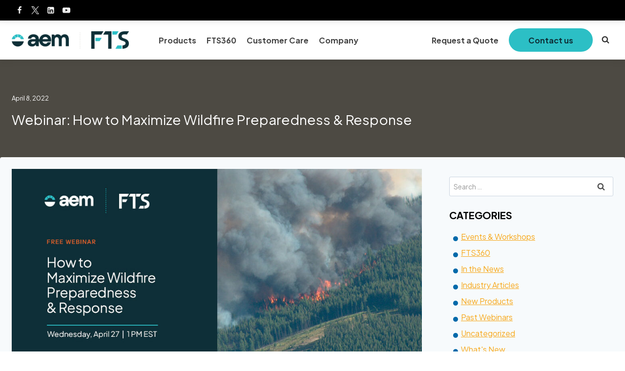

--- FILE ---
content_type: text/html; charset=UTF-8
request_url: https://ftsinc.com/posts/webinar-how-to-maximize-wildfire-preparedness-response/
body_size: 24932
content:
<!doctype html>
<html lang="en-CA" class="no-js" itemtype="https://schema.org/Blog" itemscope>
<head>
	<meta charset="UTF-8">
	<meta name="viewport" content="width=device-width, initial-scale=1, minimum-scale=1">
	<meta name='robots' content='index, follow, max-image-preview:large, max-snippet:-1, max-video-preview:-1' />

	<!-- This site is optimized with the Yoast SEO plugin v24.5 - https://yoast.com/wordpress/plugins/seo/ -->
	<title>Webinar: How to Maximize Wildfire Preparedness &amp; Response - FTS Inc.</title>
	<meta name="description" content="Join FTS, AEM, and our customer CORE Electric Cooperative on Wednesday, April 27, for How to Maximize Wildfire Preparedness &amp; Response. " />
	<link rel="canonical" href="https://ftsinc.com/posts/webinar-how-to-maximize-wildfire-preparedness-response/" />
	<meta property="og:locale" content="en_US" />
	<meta property="og:type" content="article" />
	<meta property="og:title" content="Webinar: How to Maximize Wildfire Preparedness &amp; Response - FTS Inc." />
	<meta property="og:description" content="Join FTS, AEM, and our customer CORE Electric Cooperative on Wednesday, April 27, for How to Maximize Wildfire Preparedness &amp; Response. " />
	<meta property="og:url" content="https://ftsinc.com/posts/webinar-how-to-maximize-wildfire-preparedness-response/" />
	<meta property="og:site_name" content="FTS Inc." />
	<meta property="article:published_time" content="2022-04-08T16:34:30+00:00" />
	<meta property="article:modified_time" content="2022-04-08T16:37:01+00:00" />
	<meta property="og:image" content="https://ftsinc.com/wp-content/uploads/2022/04/Blog.jpg" />
	<meta property="og:image:width" content="1024" />
	<meta property="og:image:height" content="683" />
	<meta property="og:image:type" content="image/jpeg" />
	<meta name="author" content="FTSAdmin" />
	<meta name="twitter:label1" content="Written by" />
	<meta name="twitter:data1" content="FTSAdmin" />
	<meta name="twitter:label2" content="Est. reading time" />
	<meta name="twitter:data2" content="5 minutes" />
	<script type="application/ld+json" class="yoast-schema-graph">{"@context":"https://schema.org","@graph":[{"@type":"Article","@id":"https://ftsinc.com/posts/webinar-how-to-maximize-wildfire-preparedness-response/#article","isPartOf":{"@id":"https://ftsinc.com/posts/webinar-how-to-maximize-wildfire-preparedness-response/"},"author":{"name":"FTSAdmin","@id":"https://ftsinc.com/#/schema/person/40d0026a200fddd46e3472fd43188919"},"headline":"Webinar: How to Maximize Wildfire Preparedness &#038; Response","datePublished":"2022-04-08T16:34:30+00:00","dateModified":"2022-04-08T16:37:01+00:00","mainEntityOfPage":{"@id":"https://ftsinc.com/posts/webinar-how-to-maximize-wildfire-preparedness-response/"},"wordCount":773,"commentCount":0,"publisher":{"@id":"https://ftsinc.com/#organization"},"image":{"@id":"https://ftsinc.com/posts/webinar-how-to-maximize-wildfire-preparedness-response/#primaryimage"},"thumbnailUrl":"https://ftsinc.com/wp-content/uploads/2022/04/Blog.jpg","keywords":["webinar","wildfires"],"inLanguage":"en-CA","potentialAction":[{"@type":"CommentAction","name":"Comment","target":["https://ftsinc.com/posts/webinar-how-to-maximize-wildfire-preparedness-response/#respond"]}]},{"@type":"WebPage","@id":"https://ftsinc.com/posts/webinar-how-to-maximize-wildfire-preparedness-response/","url":"https://ftsinc.com/posts/webinar-how-to-maximize-wildfire-preparedness-response/","name":"Webinar: How to Maximize Wildfire Preparedness & Response - FTS Inc.","isPartOf":{"@id":"https://ftsinc.com/#website"},"primaryImageOfPage":{"@id":"https://ftsinc.com/posts/webinar-how-to-maximize-wildfire-preparedness-response/#primaryimage"},"image":{"@id":"https://ftsinc.com/posts/webinar-how-to-maximize-wildfire-preparedness-response/#primaryimage"},"thumbnailUrl":"https://ftsinc.com/wp-content/uploads/2022/04/Blog.jpg","datePublished":"2022-04-08T16:34:30+00:00","dateModified":"2022-04-08T16:37:01+00:00","description":"Join FTS, AEM, and our customer CORE Electric Cooperative on Wednesday, April 27, for How to Maximize Wildfire Preparedness & Response. ","breadcrumb":{"@id":"https://ftsinc.com/posts/webinar-how-to-maximize-wildfire-preparedness-response/#breadcrumb"},"inLanguage":"en-CA","potentialAction":[{"@type":"ReadAction","target":["https://ftsinc.com/posts/webinar-how-to-maximize-wildfire-preparedness-response/"]}]},{"@type":"ImageObject","inLanguage":"en-CA","@id":"https://ftsinc.com/posts/webinar-how-to-maximize-wildfire-preparedness-response/#primaryimage","url":"https://ftsinc.com/wp-content/uploads/2022/04/Blog.jpg","contentUrl":"https://ftsinc.com/wp-content/uploads/2022/04/Blog.jpg","width":1024,"height":683},{"@type":"BreadcrumbList","@id":"https://ftsinc.com/posts/webinar-how-to-maximize-wildfire-preparedness-response/#breadcrumb","itemListElement":[{"@type":"ListItem","position":1,"name":"Home","item":"https://ftsinc.com/"},{"@type":"ListItem","position":2,"name":"Blog","item":"https://ftsinc.com/blog/"},{"@type":"ListItem","position":3,"name":"Webinar: How to Maximize Wildfire Preparedness &#038; Response"}]},{"@type":"WebSite","@id":"https://ftsinc.com/#website","url":"https://ftsinc.com/","name":"FTS Inc.","description":"","publisher":{"@id":"https://ftsinc.com/#organization"},"potentialAction":[{"@type":"SearchAction","target":{"@type":"EntryPoint","urlTemplate":"https://ftsinc.com/?s={search_term_string}"},"query-input":{"@type":"PropertyValueSpecification","valueRequired":true,"valueName":"search_term_string"}}],"inLanguage":"en-CA"},{"@type":"Organization","@id":"https://ftsinc.com/#organization","name":"FTS Inc.","url":"https://ftsinc.com/","logo":{"@type":"ImageObject","inLanguage":"en-CA","@id":"https://ftsinc.com/#/schema/logo/image/","url":"https://ftsinc.com/wp-content/uploads/2025/05/AEM_FTS.webp","contentUrl":"https://ftsinc.com/wp-content/uploads/2025/05/AEM_FTS.webp","width":1123,"height":168,"caption":"FTS Inc."},"image":{"@id":"https://ftsinc.com/#/schema/logo/image/"}},{"@type":"Person","@id":"https://ftsinc.com/#/schema/person/40d0026a200fddd46e3472fd43188919","name":"FTSAdmin","image":{"@type":"ImageObject","inLanguage":"en-CA","@id":"https://ftsinc.com/#/schema/person/image/","url":"https://secure.gravatar.com/avatar/8321ec49e6e90021e4222600a4872811?s=96&d=mm&r=g","contentUrl":"https://secure.gravatar.com/avatar/8321ec49e6e90021e4222600a4872811?s=96&d=mm&r=g","caption":"FTSAdmin"}}]}</script>
	<!-- / Yoast SEO plugin. -->


<link rel='dns-prefetch' href='//js.hs-scripts.com' />
<link rel='dns-prefetch' href='//cdn.jsdelivr.net' />
<link rel="alternate" type="application/rss+xml" title="FTS Inc. &raquo; Feed" href="https://ftsinc.com/feed/" />
<link rel="alternate" type="application/rss+xml" title="FTS Inc. &raquo; Comments Feed" href="https://ftsinc.com/comments/feed/" />
			<script>document.documentElement.classList.remove( 'no-js' );</script>
			<link rel="alternate" type="application/rss+xml" title="FTS Inc. &raquo; Webinar: How to Maximize Wildfire Preparedness &#038; Response Comments Feed" href="https://ftsinc.com/posts/webinar-how-to-maximize-wildfire-preparedness-response/feed/" />
<script>
window._wpemojiSettings = {"baseUrl":"https:\/\/s.w.org\/images\/core\/emoji\/15.0.3\/72x72\/","ext":".png","svgUrl":"https:\/\/s.w.org\/images\/core\/emoji\/15.0.3\/svg\/","svgExt":".svg","source":{"concatemoji":"https:\/\/ftsinc.com\/wp-includes\/js\/wp-emoji-release.min.js?ver=6.5.5"}};
/*! This file is auto-generated */
!function(i,n){var o,s,e;function c(e){try{var t={supportTests:e,timestamp:(new Date).valueOf()};sessionStorage.setItem(o,JSON.stringify(t))}catch(e){}}function p(e,t,n){e.clearRect(0,0,e.canvas.width,e.canvas.height),e.fillText(t,0,0);var t=new Uint32Array(e.getImageData(0,0,e.canvas.width,e.canvas.height).data),r=(e.clearRect(0,0,e.canvas.width,e.canvas.height),e.fillText(n,0,0),new Uint32Array(e.getImageData(0,0,e.canvas.width,e.canvas.height).data));return t.every(function(e,t){return e===r[t]})}function u(e,t,n){switch(t){case"flag":return n(e,"\ud83c\udff3\ufe0f\u200d\u26a7\ufe0f","\ud83c\udff3\ufe0f\u200b\u26a7\ufe0f")?!1:!n(e,"\ud83c\uddfa\ud83c\uddf3","\ud83c\uddfa\u200b\ud83c\uddf3")&&!n(e,"\ud83c\udff4\udb40\udc67\udb40\udc62\udb40\udc65\udb40\udc6e\udb40\udc67\udb40\udc7f","\ud83c\udff4\u200b\udb40\udc67\u200b\udb40\udc62\u200b\udb40\udc65\u200b\udb40\udc6e\u200b\udb40\udc67\u200b\udb40\udc7f");case"emoji":return!n(e,"\ud83d\udc26\u200d\u2b1b","\ud83d\udc26\u200b\u2b1b")}return!1}function f(e,t,n){var r="undefined"!=typeof WorkerGlobalScope&&self instanceof WorkerGlobalScope?new OffscreenCanvas(300,150):i.createElement("canvas"),a=r.getContext("2d",{willReadFrequently:!0}),o=(a.textBaseline="top",a.font="600 32px Arial",{});return e.forEach(function(e){o[e]=t(a,e,n)}),o}function t(e){var t=i.createElement("script");t.src=e,t.defer=!0,i.head.appendChild(t)}"undefined"!=typeof Promise&&(o="wpEmojiSettingsSupports",s=["flag","emoji"],n.supports={everything:!0,everythingExceptFlag:!0},e=new Promise(function(e){i.addEventListener("DOMContentLoaded",e,{once:!0})}),new Promise(function(t){var n=function(){try{var e=JSON.parse(sessionStorage.getItem(o));if("object"==typeof e&&"number"==typeof e.timestamp&&(new Date).valueOf()<e.timestamp+604800&&"object"==typeof e.supportTests)return e.supportTests}catch(e){}return null}();if(!n){if("undefined"!=typeof Worker&&"undefined"!=typeof OffscreenCanvas&&"undefined"!=typeof URL&&URL.createObjectURL&&"undefined"!=typeof Blob)try{var e="postMessage("+f.toString()+"("+[JSON.stringify(s),u.toString(),p.toString()].join(",")+"));",r=new Blob([e],{type:"text/javascript"}),a=new Worker(URL.createObjectURL(r),{name:"wpTestEmojiSupports"});return void(a.onmessage=function(e){c(n=e.data),a.terminate(),t(n)})}catch(e){}c(n=f(s,u,p))}t(n)}).then(function(e){for(var t in e)n.supports[t]=e[t],n.supports.everything=n.supports.everything&&n.supports[t],"flag"!==t&&(n.supports.everythingExceptFlag=n.supports.everythingExceptFlag&&n.supports[t]);n.supports.everythingExceptFlag=n.supports.everythingExceptFlag&&!n.supports.flag,n.DOMReady=!1,n.readyCallback=function(){n.DOMReady=!0}}).then(function(){return e}).then(function(){var e;n.supports.everything||(n.readyCallback(),(e=n.source||{}).concatemoji?t(e.concatemoji):e.wpemoji&&e.twemoji&&(t(e.twemoji),t(e.wpemoji)))}))}((window,document),window._wpemojiSettings);
</script>
<link rel='stylesheet' id='kadence-blocks-advancedbtn-css' href='https://ftsinc.com/wp-content/plugins/kadence-blocks/dist/style-blocks-advancedbtn.css?ver=3.5.2' media='all' />
<link rel='stylesheet' id='kb-button-deprecated-styles-css' href='https://ftsinc.com/wp-content/plugins/kadence-blocks/includes/assets/css/kb-button-deprecated-style.min.css?ver=3.5.2' media='all' />
<style id='wp-emoji-styles-inline-css'>

	img.wp-smiley, img.emoji {
		display: inline !important;
		border: none !important;
		box-shadow: none !important;
		height: 1em !important;
		width: 1em !important;
		margin: 0 0.07em !important;
		vertical-align: -0.1em !important;
		background: none !important;
		padding: 0 !important;
	}
</style>
<link rel='stylesheet' id='wp-block-library-css' href='https://ftsinc.com/wp-includes/css/dist/block-library/style.min.css?ver=6.5.5' media='all' />
<link rel='stylesheet' id='fontawesome-free-css' href='https://ftsinc.com/wp-content/plugins/getwid/vendors/fontawesome-free/css/all.min.css?ver=5.5.0' media='all' />
<link rel='stylesheet' id='slick-css' href='https://ftsinc.com/wp-content/plugins/getwid/vendors/slick/slick/slick.min.css?ver=1.9.0' media='all' />
<link rel='stylesheet' id='slick-theme-css' href='https://ftsinc.com/wp-content/plugins/getwid/vendors/slick/slick/slick-theme.min.css?ver=1.9.0' media='all' />
<link rel='stylesheet' id='mp-fancybox-css' href='https://ftsinc.com/wp-content/plugins/getwid/vendors/mp-fancybox/jquery.fancybox.min.css?ver=3.5.7-mp.1' media='all' />
<link rel='stylesheet' id='getwid-blocks-css' href='https://ftsinc.com/wp-content/plugins/getwid/assets/css/blocks.style.css?ver=2.1.3' media='all' />
<style id='getwid-blocks-inline-css'>
.wp-block-getwid-section .wp-block-getwid-section__wrapper .wp-block-getwid-section__inner-wrapper{max-width: 1400px;}
</style>
<style id='classic-theme-styles-inline-css'>
/*! This file is auto-generated */
.wp-block-button__link{color:#fff;background-color:#32373c;border-radius:9999px;box-shadow:none;text-decoration:none;padding:calc(.667em + 2px) calc(1.333em + 2px);font-size:1.125em}.wp-block-file__button{background:#32373c;color:#fff;text-decoration:none}
</style>
<style id='global-styles-inline-css'>
body{--wp--preset--color--black: #000000;--wp--preset--color--cyan-bluish-gray: #abb8c3;--wp--preset--color--white: #ffffff;--wp--preset--color--pale-pink: #f78da7;--wp--preset--color--vivid-red: #cf2e2e;--wp--preset--color--luminous-vivid-orange: #ff6900;--wp--preset--color--luminous-vivid-amber: #fcb900;--wp--preset--color--light-green-cyan: #7bdcb5;--wp--preset--color--vivid-green-cyan: #00d084;--wp--preset--color--pale-cyan-blue: #8ed1fc;--wp--preset--color--vivid-cyan-blue: #0693e3;--wp--preset--color--vivid-purple: #9b51e0;--wp--preset--color--theme-palette-1: var(--global-palette1);--wp--preset--color--theme-palette-2: var(--global-palette2);--wp--preset--color--theme-palette-3: var(--global-palette3);--wp--preset--color--theme-palette-4: var(--global-palette4);--wp--preset--color--theme-palette-5: var(--global-palette5);--wp--preset--color--theme-palette-6: var(--global-palette6);--wp--preset--color--theme-palette-7: var(--global-palette7);--wp--preset--color--theme-palette-8: var(--global-palette8);--wp--preset--color--theme-palette-9: var(--global-palette9);--wp--preset--gradient--vivid-cyan-blue-to-vivid-purple: linear-gradient(135deg,rgba(6,147,227,1) 0%,rgb(155,81,224) 100%);--wp--preset--gradient--light-green-cyan-to-vivid-green-cyan: linear-gradient(135deg,rgb(122,220,180) 0%,rgb(0,208,130) 100%);--wp--preset--gradient--luminous-vivid-amber-to-luminous-vivid-orange: linear-gradient(135deg,rgba(252,185,0,1) 0%,rgba(255,105,0,1) 100%);--wp--preset--gradient--luminous-vivid-orange-to-vivid-red: linear-gradient(135deg,rgba(255,105,0,1) 0%,rgb(207,46,46) 100%);--wp--preset--gradient--very-light-gray-to-cyan-bluish-gray: linear-gradient(135deg,rgb(238,238,238) 0%,rgb(169,184,195) 100%);--wp--preset--gradient--cool-to-warm-spectrum: linear-gradient(135deg,rgb(74,234,220) 0%,rgb(151,120,209) 20%,rgb(207,42,186) 40%,rgb(238,44,130) 60%,rgb(251,105,98) 80%,rgb(254,248,76) 100%);--wp--preset--gradient--blush-light-purple: linear-gradient(135deg,rgb(255,206,236) 0%,rgb(152,150,240) 100%);--wp--preset--gradient--blush-bordeaux: linear-gradient(135deg,rgb(254,205,165) 0%,rgb(254,45,45) 50%,rgb(107,0,62) 100%);--wp--preset--gradient--luminous-dusk: linear-gradient(135deg,rgb(255,203,112) 0%,rgb(199,81,192) 50%,rgb(65,88,208) 100%);--wp--preset--gradient--pale-ocean: linear-gradient(135deg,rgb(255,245,203) 0%,rgb(182,227,212) 50%,rgb(51,167,181) 100%);--wp--preset--gradient--electric-grass: linear-gradient(135deg,rgb(202,248,128) 0%,rgb(113,206,126) 100%);--wp--preset--gradient--midnight: linear-gradient(135deg,rgb(2,3,129) 0%,rgb(40,116,252) 100%);--wp--preset--font-size--small: var(--global-font-size-small);--wp--preset--font-size--medium: var(--global-font-size-medium);--wp--preset--font-size--large: var(--global-font-size-large);--wp--preset--font-size--x-large: 42px;--wp--preset--font-size--larger: var(--global-font-size-larger);--wp--preset--font-size--xxlarge: var(--global-font-size-xxlarge);--wp--preset--spacing--20: 0.44rem;--wp--preset--spacing--30: 0.67rem;--wp--preset--spacing--40: 1rem;--wp--preset--spacing--50: 1.5rem;--wp--preset--spacing--60: 2.25rem;--wp--preset--spacing--70: 3.38rem;--wp--preset--spacing--80: 5.06rem;--wp--preset--shadow--natural: 6px 6px 9px rgba(0, 0, 0, 0.2);--wp--preset--shadow--deep: 12px 12px 50px rgba(0, 0, 0, 0.4);--wp--preset--shadow--sharp: 6px 6px 0px rgba(0, 0, 0, 0.2);--wp--preset--shadow--outlined: 6px 6px 0px -3px rgba(255, 255, 255, 1), 6px 6px rgba(0, 0, 0, 1);--wp--preset--shadow--crisp: 6px 6px 0px rgba(0, 0, 0, 1);}:where(.is-layout-flex){gap: 0.5em;}:where(.is-layout-grid){gap: 0.5em;}body .is-layout-flex{display: flex;}body .is-layout-flex{flex-wrap: wrap;align-items: center;}body .is-layout-flex > *{margin: 0;}body .is-layout-grid{display: grid;}body .is-layout-grid > *{margin: 0;}:where(.wp-block-columns.is-layout-flex){gap: 2em;}:where(.wp-block-columns.is-layout-grid){gap: 2em;}:where(.wp-block-post-template.is-layout-flex){gap: 1.25em;}:where(.wp-block-post-template.is-layout-grid){gap: 1.25em;}.has-black-color{color: var(--wp--preset--color--black) !important;}.has-cyan-bluish-gray-color{color: var(--wp--preset--color--cyan-bluish-gray) !important;}.has-white-color{color: var(--wp--preset--color--white) !important;}.has-pale-pink-color{color: var(--wp--preset--color--pale-pink) !important;}.has-vivid-red-color{color: var(--wp--preset--color--vivid-red) !important;}.has-luminous-vivid-orange-color{color: var(--wp--preset--color--luminous-vivid-orange) !important;}.has-luminous-vivid-amber-color{color: var(--wp--preset--color--luminous-vivid-amber) !important;}.has-light-green-cyan-color{color: var(--wp--preset--color--light-green-cyan) !important;}.has-vivid-green-cyan-color{color: var(--wp--preset--color--vivid-green-cyan) !important;}.has-pale-cyan-blue-color{color: var(--wp--preset--color--pale-cyan-blue) !important;}.has-vivid-cyan-blue-color{color: var(--wp--preset--color--vivid-cyan-blue) !important;}.has-vivid-purple-color{color: var(--wp--preset--color--vivid-purple) !important;}.has-black-background-color{background-color: var(--wp--preset--color--black) !important;}.has-cyan-bluish-gray-background-color{background-color: var(--wp--preset--color--cyan-bluish-gray) !important;}.has-white-background-color{background-color: var(--wp--preset--color--white) !important;}.has-pale-pink-background-color{background-color: var(--wp--preset--color--pale-pink) !important;}.has-vivid-red-background-color{background-color: var(--wp--preset--color--vivid-red) !important;}.has-luminous-vivid-orange-background-color{background-color: var(--wp--preset--color--luminous-vivid-orange) !important;}.has-luminous-vivid-amber-background-color{background-color: var(--wp--preset--color--luminous-vivid-amber) !important;}.has-light-green-cyan-background-color{background-color: var(--wp--preset--color--light-green-cyan) !important;}.has-vivid-green-cyan-background-color{background-color: var(--wp--preset--color--vivid-green-cyan) !important;}.has-pale-cyan-blue-background-color{background-color: var(--wp--preset--color--pale-cyan-blue) !important;}.has-vivid-cyan-blue-background-color{background-color: var(--wp--preset--color--vivid-cyan-blue) !important;}.has-vivid-purple-background-color{background-color: var(--wp--preset--color--vivid-purple) !important;}.has-black-border-color{border-color: var(--wp--preset--color--black) !important;}.has-cyan-bluish-gray-border-color{border-color: var(--wp--preset--color--cyan-bluish-gray) !important;}.has-white-border-color{border-color: var(--wp--preset--color--white) !important;}.has-pale-pink-border-color{border-color: var(--wp--preset--color--pale-pink) !important;}.has-vivid-red-border-color{border-color: var(--wp--preset--color--vivid-red) !important;}.has-luminous-vivid-orange-border-color{border-color: var(--wp--preset--color--luminous-vivid-orange) !important;}.has-luminous-vivid-amber-border-color{border-color: var(--wp--preset--color--luminous-vivid-amber) !important;}.has-light-green-cyan-border-color{border-color: var(--wp--preset--color--light-green-cyan) !important;}.has-vivid-green-cyan-border-color{border-color: var(--wp--preset--color--vivid-green-cyan) !important;}.has-pale-cyan-blue-border-color{border-color: var(--wp--preset--color--pale-cyan-blue) !important;}.has-vivid-cyan-blue-border-color{border-color: var(--wp--preset--color--vivid-cyan-blue) !important;}.has-vivid-purple-border-color{border-color: var(--wp--preset--color--vivid-purple) !important;}.has-vivid-cyan-blue-to-vivid-purple-gradient-background{background: var(--wp--preset--gradient--vivid-cyan-blue-to-vivid-purple) !important;}.has-light-green-cyan-to-vivid-green-cyan-gradient-background{background: var(--wp--preset--gradient--light-green-cyan-to-vivid-green-cyan) !important;}.has-luminous-vivid-amber-to-luminous-vivid-orange-gradient-background{background: var(--wp--preset--gradient--luminous-vivid-amber-to-luminous-vivid-orange) !important;}.has-luminous-vivid-orange-to-vivid-red-gradient-background{background: var(--wp--preset--gradient--luminous-vivid-orange-to-vivid-red) !important;}.has-very-light-gray-to-cyan-bluish-gray-gradient-background{background: var(--wp--preset--gradient--very-light-gray-to-cyan-bluish-gray) !important;}.has-cool-to-warm-spectrum-gradient-background{background: var(--wp--preset--gradient--cool-to-warm-spectrum) !important;}.has-blush-light-purple-gradient-background{background: var(--wp--preset--gradient--blush-light-purple) !important;}.has-blush-bordeaux-gradient-background{background: var(--wp--preset--gradient--blush-bordeaux) !important;}.has-luminous-dusk-gradient-background{background: var(--wp--preset--gradient--luminous-dusk) !important;}.has-pale-ocean-gradient-background{background: var(--wp--preset--gradient--pale-ocean) !important;}.has-electric-grass-gradient-background{background: var(--wp--preset--gradient--electric-grass) !important;}.has-midnight-gradient-background{background: var(--wp--preset--gradient--midnight) !important;}.has-small-font-size{font-size: var(--wp--preset--font-size--small) !important;}.has-medium-font-size{font-size: var(--wp--preset--font-size--medium) !important;}.has-large-font-size{font-size: var(--wp--preset--font-size--large) !important;}.has-x-large-font-size{font-size: var(--wp--preset--font-size--x-large) !important;}
.wp-block-navigation a:where(:not(.wp-element-button)){color: inherit;}
:where(.wp-block-post-template.is-layout-flex){gap: 1.25em;}:where(.wp-block-post-template.is-layout-grid){gap: 1.25em;}
:where(.wp-block-columns.is-layout-flex){gap: 2em;}:where(.wp-block-columns.is-layout-grid){gap: 2em;}
.wp-block-pullquote{font-size: 1.5em;line-height: 1.6;}
</style>
<style id='woocommerce-inline-inline-css'>
.woocommerce form .form-row .required { visibility: visible; }
</style>
<link rel='stylesheet' id='kadence-global-css' href='https://ftsinc.com/wp-content/themes/kadence/assets/css/global.min.css?ver=1.2.4' media='all' />
<style id='kadence-global-inline-css'>
/* Kadence Base CSS */
:root{--global-palette1:#f7a81b;--global-palette2:#0069aa;--global-palette3:#000000;--global-palette4:#333333;--global-palette5:#424242;--global-palette6:#4d4d4d;--global-palette7:#f2f2f2;--global-palette8:#F7FAFC;--global-palette9:#ffffff;--global-palette9rgb:255, 255, 255;--global-palette-highlight:var(--global-palette1);--global-palette-highlight-alt:var(--global-palette2);--global-palette-highlight-alt2:var(--global-palette9);--global-palette-btn-bg:var(--global-palette1);--global-palette-btn-bg-hover:var(--global-palette2);--global-palette-btn:var(--global-palette9);--global-palette-btn-hover:var(--global-palette9);--global-body-font-family:'Plus Jakarta Sans', sans-serif;--global-heading-font-family:'Plus Jakarta Sans', sans-serif;--global-primary-nav-font-family:inherit;--global-fallback-font:sans-serif;--global-display-fallback-font:sans-serif;--global-content-width:1400px;--global-content-narrow-width:842px;--global-content-edge-padding:1.5rem;--global-content-boxed-padding:2rem;--global-calc-content-width:calc(1400px - var(--global-content-edge-padding) - var(--global-content-edge-padding) );--wp--style--global--content-size:var(--global-calc-content-width);}.wp-site-blocks{--global-vw:calc( 100vw - ( 0.5 * var(--scrollbar-offset)));}body{background:var(--global-palette8);}body, input, select, optgroup, textarea{font-style:normal;font-weight:normal;font-size:16px;line-height:1.6;font-family:var(--global-body-font-family);color:var(--global-palette4);}.content-bg, body.content-style-unboxed .site{background:var(--global-palette9);}h1,h2,h3,h4,h5,h6{font-family:var(--global-heading-font-family);}h1{font-style:normal;font-weight:normal;font-size:2.8em;line-height:1.5;color:var(--global-palette3);}h2{font-style:normal;font-weight:400;font-size:2em;line-height:1.5;color:var(--global-palette6);}h3{font-weight:700;font-size:24px;line-height:1.5;color:var(--global-palette3);}h4{font-style:normal;font-weight:normal;font-size:1em;line-height:1.5;font-family:'Plus Jakarta Sans', sans-serif;text-transform:uppercase;color:#949494;}h5{font-weight:700;font-size:20px;line-height:1.5;color:var(--global-palette4);}h6{font-weight:700;font-size:18px;line-height:1.5;color:var(--global-palette5);}.entry-hero .kadence-breadcrumbs{max-width:1400px;}.site-container, .site-header-row-layout-contained, .site-footer-row-layout-contained, .entry-hero-layout-contained, .comments-area, .alignfull > .wp-block-cover__inner-container, .alignwide > .wp-block-cover__inner-container{max-width:var(--global-content-width);}.content-width-narrow .content-container.site-container, .content-width-narrow .hero-container.site-container{max-width:var(--global-content-narrow-width);}@media all and (min-width: 1630px){.wp-site-blocks .content-container  .alignwide{margin-left:-115px;margin-right:-115px;width:unset;max-width:unset;}}@media all and (min-width: 1102px){.content-width-narrow .wp-site-blocks .content-container .alignwide{margin-left:-130px;margin-right:-130px;width:unset;max-width:unset;}}.content-style-boxed .wp-site-blocks .entry-content .alignwide{margin-left:calc( -1 * var( --global-content-boxed-padding ) );margin-right:calc( -1 * var( --global-content-boxed-padding ) );}.content-area{margin-top:5rem;margin-bottom:5rem;}@media all and (max-width: 1024px){.content-area{margin-top:3rem;margin-bottom:3rem;}}@media all and (max-width: 767px){.content-area{margin-top:2rem;margin-bottom:2rem;}}@media all and (max-width: 1024px){:root{--global-content-boxed-padding:2rem;}}@media all and (max-width: 767px){:root{--global-content-boxed-padding:1.5rem;}}.entry-content-wrap{padding:2rem;}@media all and (max-width: 1024px){.entry-content-wrap{padding:2rem;}}@media all and (max-width: 767px){.entry-content-wrap{padding:1.5rem;}}.entry.single-entry{box-shadow:0px 15px 15px -10px rgba(0,0,0,0.05);}.entry.loop-entry{box-shadow:0px 15px 15px -10px rgba(0,0,0,0.05);}.loop-entry .entry-content-wrap{padding:2rem;}@media all and (max-width: 1024px){.loop-entry .entry-content-wrap{padding:2rem;}}@media all and (max-width: 767px){.loop-entry .entry-content-wrap{padding:1.5rem;}}.primary-sidebar.widget-area .widget{margin-bottom:1.5em;color:var(--global-palette4);}.primary-sidebar.widget-area .widget-title{font-weight:700;font-size:20px;line-height:1.5;color:var(--global-palette3);}button, .button, .wp-block-button__link, input[type="button"], input[type="reset"], input[type="submit"], .fl-button, .elementor-button-wrapper .elementor-button{font-style:normal;font-weight:700;font-size:0.7em;font-family:'Open Sans', sans-serif;border-radius:0px;padding:10px 25px 10px 25px;box-shadow:0px 0px 0px -7px rgba(0,0,0,0);}.wp-block-button.is-style-outline .wp-block-button__link{padding:10px 25px 10px 25px;}button:hover, button:focus, button:active, .button:hover, .button:focus, .button:active, .wp-block-button__link:hover, .wp-block-button__link:focus, .wp-block-button__link:active, input[type="button"]:hover, input[type="button"]:focus, input[type="button"]:active, input[type="reset"]:hover, input[type="reset"]:focus, input[type="reset"]:active, input[type="submit"]:hover, input[type="submit"]:focus, input[type="submit"]:active, .elementor-button-wrapper .elementor-button:hover, .elementor-button-wrapper .elementor-button:focus, .elementor-button-wrapper .elementor-button:active{box-shadow:0px 15px 25px -7px rgba(0,0,0,0.1);}.kb-button.kb-btn-global-outline.kb-btn-global-inherit{padding-top:calc(10px - 2px);padding-right:calc(25px - 2px);padding-bottom:calc(10px - 2px);padding-left:calc(25px - 2px);}@media all and (min-width: 1025px){.transparent-header .entry-hero .entry-hero-container-inner{padding-top:calc(42px + 80px);}}@media all and (max-width: 1024px){.mobile-transparent-header .entry-hero .entry-hero-container-inner{padding-top:80px;}}@media all and (max-width: 767px){.mobile-transparent-header .entry-hero .entry-hero-container-inner{padding-top:80px;}}body.single{background:rgba(0,0,0,0);}body.single .content-bg, body.content-style-unboxed.single .site{background:var(--global-palette9);}.wp-site-blocks .post-title h1{font-style:normal;font-size:28px;color:var(--global-palette9);}.entry-hero.post-hero-section .entry-header{min-height:200px;}.post-hero-section .hero-section-overlay{background:rgba(0,0,0,0.71);}.loop-entry.type-post h2.entry-title{font-style:normal;font-weight:700;font-size:20px;color:var(--global-palette4);}body.social-brand-colors .social-show-brand-hover .social-link-facebook:not(.ignore-brand):not(.skip):not(.ignore):hover, body.social-brand-colors .social-show-brand-until .social-link-facebook:not(:hover):not(.skip):not(.ignore), body.social-brand-colors .social-show-brand-always .social-link-facebook:not(.ignore-brand):not(.skip):not(.ignore){background:#3b5998;}body.social-brand-colors .social-show-brand-hover.social-style-outline .social-link-facebook:not(.ignore-brand):not(.skip):not(.ignore):hover, body.social-brand-colors .social-show-brand-until.social-style-outline .social-link-facebook:not(:hover):not(.skip):not(.ignore), body.social-brand-colors .social-show-brand-always.social-style-outline .social-link-facebook:not(.ignore-brand):not(.skip):not(.ignore){color:#3b5998;}body.social-brand-colors .social-show-brand-hover .social-link-twitter:not(.ignore-brand):not(.skip):not(.ignore):hover, body.social-brand-colors .social-show-brand-until .social-link-twitter:not(:hover):not(.skip):not(.ignore), body.social-brand-colors .social-show-brand-always .social-link-twitter:not(.ignore-brand):not(.skip):not(.ignore){background:#1DA1F2;}body.social-brand-colors .social-show-brand-hover.social-style-outline .social-link-twitter:not(.ignore-brand):not(.skip):not(.ignore):hover, body.social-brand-colors .social-show-brand-until.social-style-outline .social-link-twitter:not(:hover):not(.skip):not(.ignore), body.social-brand-colors .social-show-brand-always.social-style-outline .social-link-twitter:not(.ignore-brand):not(.skip):not(.ignore){color:#1DA1F2;}body.social-brand-colors .social-show-brand-hover .social-link-linkedin:not(.ignore-brand):not(.skip):not(.ignore):hover, body.social-brand-colors .social-show-brand-until .social-link-linkedin:not(:hover):not(.skip):not(.ignore), body.social-brand-colors .social-show-brand-always .social-link-linkedin:not(.ignore-brand):not(.skip):not(.ignore){background:#4875B4;}body.social-brand-colors .social-show-brand-hover.social-style-outline .social-link-linkedin:not(.ignore-brand):not(.skip):not(.ignore):hover, body.social-brand-colors .social-show-brand-until.social-style-outline .social-link-linkedin:not(:hover):not(.skip):not(.ignore), body.social-brand-colors .social-show-brand-always.social-style-outline .social-link-linkedin:not(.ignore-brand):not(.skip):not(.ignore){color:#4875B4;}body.social-brand-colors .social-show-brand-hover .social-link-youtube:not(.ignore-brand):not(.skip):not(.ignore):hover, body.social-brand-colors .social-show-brand-until .social-link-youtube:not(:hover):not(.skip):not(.ignore), body.social-brand-colors .social-show-brand-always .social-link-youtube:not(.ignore-brand):not(.skip):not(.ignore){background:#FF3333;}body.social-brand-colors .social-show-brand-hover.social-style-outline .social-link-youtube:not(.ignore-brand):not(.skip):not(.ignore):hover, body.social-brand-colors .social-show-brand-until.social-style-outline .social-link-youtube:not(:hover):not(.skip):not(.ignore), body.social-brand-colors .social-show-brand-always.social-style-outline .social-link-youtube:not(.ignore-brand):not(.skip):not(.ignore){color:#FF3333;}
/* Kadence Header CSS */
@media all and (max-width: 1024px){.mobile-transparent-header #masthead{position:absolute;left:0px;right:0px;z-index:100;}.kadence-scrollbar-fixer.mobile-transparent-header #masthead{right:var(--scrollbar-offset,0);}.mobile-transparent-header #masthead, .mobile-transparent-header .site-top-header-wrap .site-header-row-container-inner, .mobile-transparent-header .site-main-header-wrap .site-header-row-container-inner, .mobile-transparent-header .site-bottom-header-wrap .site-header-row-container-inner{background:transparent;}.site-header-row-tablet-layout-fullwidth, .site-header-row-tablet-layout-standard{padding:0px;}}@media all and (min-width: 1025px){.transparent-header #masthead{position:absolute;left:0px;right:0px;z-index:100;}.transparent-header.kadence-scrollbar-fixer #masthead{right:var(--scrollbar-offset,0);}.transparent-header #masthead, .transparent-header .site-top-header-wrap .site-header-row-container-inner, .transparent-header .site-main-header-wrap .site-header-row-container-inner, .transparent-header .site-bottom-header-wrap .site-header-row-container-inner{background:transparent;}}.site-branding a.brand img{max-width:240px;}.site-branding a.brand img.svg-logo-image{width:240px;}.site-branding{padding:0px 0px 0px 0px;}#masthead, #masthead .kadence-sticky-header.item-is-fixed:not(.item-at-start):not(.site-header-row-container):not(.site-main-header-wrap), #masthead .kadence-sticky-header.item-is-fixed:not(.item-at-start) > .site-header-row-container-inner{background:#ffffff;}.site-main-header-wrap .site-header-row-container-inner{border-top:0px none transparent;border-bottom:0px none transparent;}.site-main-header-inner-wrap{min-height:80px;}.site-top-header-wrap .site-header-row-container-inner{background:var(--global-palette3);}.site-top-header-inner-wrap{min-height:42px;}.header-navigation[class*="header-navigation-style-underline"] .header-menu-container.primary-menu-container>ul>li>a:after{width:calc( 100% - 1.33em);}.main-navigation .primary-menu-container > ul > li.menu-item > a{padding-left:calc(1.33em / 2);padding-right:calc(1.33em / 2);padding-top:0.6em;padding-bottom:0.6em;color:var(--global-palette5);}.main-navigation .primary-menu-container > ul > li.menu-item .dropdown-nav-special-toggle{right:calc(1.33em / 2);}.main-navigation .primary-menu-container > ul li.menu-item > a{font-style:normal;font-weight:700;text-transform:uppercase;}.main-navigation .primary-menu-container > ul > li.menu-item > a:hover{color:var(--global-palette-highlight);}.main-navigation .primary-menu-container > ul > li.menu-item.current-menu-item > a{color:var(--global-palette3);}.header-navigation[class*="header-navigation-style-underline"] .header-menu-container.secondary-menu-container>ul>li>a:after{width:calc( 100% - 1.66em);}.secondary-navigation .secondary-menu-container > ul > li.menu-item > a{padding-left:calc(1.66em / 2);padding-right:calc(1.66em / 2);padding-top:0.66em;padding-bottom:0.66em;color:#ffffff;}.secondary-navigation .primary-menu-container > ul > li.menu-item .dropdown-nav-special-toggle{right:calc(1.66em / 2);}.secondary-navigation .secondary-menu-container > ul li.menu-item > a{font-style:normal;font-size:0.7em;text-transform:uppercase;}.secondary-navigation .secondary-menu-container > ul > li.menu-item > a:hover{color:var(--global-palette-highlight);}.secondary-navigation .secondary-menu-container > ul > li.menu-item.current-menu-item > a{color:var(--global-palette9);}.header-navigation .header-menu-container ul ul.sub-menu, .header-navigation .header-menu-container ul ul.submenu{background:var(--global-palette4);box-shadow:0px 2px 13px 0px rgba(0,0,0,0.1);}.header-navigation .header-menu-container ul ul li.menu-item, .header-menu-container ul.menu > li.kadence-menu-mega-enabled > ul > li.menu-item > a{border-bottom:0px solid var(--global-palette4);}.header-navigation .header-menu-container ul ul li.menu-item > a{width:200px;padding-top:0.5em;padding-bottom:0.5em;color:var(--global-palette9);font-style:normal;font-weight:300;font-size:0.9em;line-height:1.33;}.header-navigation .header-menu-container ul ul li.menu-item > a:hover{color:var(--global-palette9);background:var(--global-palette6);}.header-navigation .header-menu-container ul ul li.menu-item.current-menu-item > a{color:var(--global-palette9);background:#d4d4d4;}.mobile-toggle-open-container .menu-toggle-open, .mobile-toggle-open-container .menu-toggle-open:focus{color:var(--global-palette5);padding:0.4em 0.6em 0.4em 0.6em;font-size:14px;}.mobile-toggle-open-container .menu-toggle-open.menu-toggle-style-bordered{border:1px solid currentColor;}.mobile-toggle-open-container .menu-toggle-open .menu-toggle-icon{font-size:20px;}.mobile-toggle-open-container .menu-toggle-open:hover, .mobile-toggle-open-container .menu-toggle-open:focus-visible{color:var(--global-palette-highlight);}.mobile-navigation ul li{font-size:14px;}.mobile-navigation ul li a{padding-top:1em;padding-bottom:1em;}.mobile-navigation ul li > a, .mobile-navigation ul li.menu-item-has-children > .drawer-nav-drop-wrap{color:var(--global-palette8);}.mobile-navigation ul li.current-menu-item > a, .mobile-navigation ul li.current-menu-item.menu-item-has-children > .drawer-nav-drop-wrap{color:var(--global-palette-highlight);}.mobile-navigation ul li.menu-item-has-children .drawer-nav-drop-wrap, .mobile-navigation ul li:not(.menu-item-has-children) a{border-bottom:1px solid rgba(255,255,255,0.1);}.mobile-navigation:not(.drawer-navigation-parent-toggle-true) ul li.menu-item-has-children .drawer-nav-drop-wrap button{border-left:1px solid rgba(255,255,255,0.1);}#mobile-drawer .drawer-header .drawer-toggle{padding:0.6em 0.15em 0.6em 0.15em;font-size:24px;}.header-social-wrap .header-social-inner-wrap{font-size:1em;gap:0.5em;}.header-social-wrap .header-social-inner-wrap .social-button{color:#fdfdfd;background:rgba(0,0,0,0);border:1px solid currentColor;border-color:#ffffff;border-radius:100px;}.header-social-wrap .header-social-inner-wrap .social-button:hover{border-color:var(--global-palette9);}.search-toggle-open-container .search-toggle-open{color:var(--global-palette4);}.search-toggle-open-container .search-toggle-open.search-toggle-style-bordered{border:1px solid currentColor;}.search-toggle-open-container .search-toggle-open .search-toggle-icon{font-size:1em;}.search-toggle-open-container .search-toggle-open:hover, .search-toggle-open-container .search-toggle-open:focus{color:var(--global-palette-highlight);}#search-drawer .drawer-inner .drawer-content form input.search-field, #search-drawer .drawer-inner .drawer-content form .kadence-search-icon-wrap, #search-drawer .drawer-header{color:var(--global-palette4);}#search-drawer .drawer-inner .drawer-content form input.search-field:focus, #search-drawer .drawer-inner .drawer-content form input.search-submit:hover ~ .kadence-search-icon-wrap, #search-drawer .drawer-inner .drawer-content form button[type="submit"]:hover ~ .kadence-search-icon-wrap{color:var(--global-palette4);}#search-drawer .drawer-inner{background:rgba(0,0,0,0.66);}.mobile-header-button-wrap .mobile-header-button-inner-wrap .mobile-header-button{border:2px none transparent;box-shadow:0px 0px 0px -7px rgba(0,0,0,0);}.mobile-header-button-wrap .mobile-header-button-inner-wrap .mobile-header-button:hover{box-shadow:0px 15px 25px -7px rgba(0,0,0,0.1);}
/* Kadence Footer CSS */
#colophon{background:#edebe6;}.site-middle-footer-wrap .site-footer-row-container-inner{font-style:normal;color:#003146;}.site-footer .site-middle-footer-wrap a:where(:not(.button):not(.wp-block-button__link):not(.wp-element-button)){color:#003146;}.site-middle-footer-inner-wrap{padding-top:80px;padding-bottom:80px;grid-column-gap:15px;grid-row-gap:15px;}.site-middle-footer-inner-wrap .widget{margin-bottom:30px;}.site-middle-footer-inner-wrap .widget-area .widget-title{font-style:normal;font-weight:700;font-size:20px;color:#003146;}.site-middle-footer-inner-wrap .site-footer-section:not(:last-child):after{right:calc(-15px / 2);}@media all and (max-width: 1024px){.site-middle-footer-inner-wrap{padding-top:30px;padding-bottom:30px;}}.site-bottom-footer-wrap .site-footer-row-container-inner{background:#d5d3cf;font-style:normal;color:var(--global-palette9);}.site-bottom-footer-inner-wrap{padding-top:30px;padding-bottom:30px;grid-column-gap:30px;}.site-bottom-footer-inner-wrap .widget{margin-bottom:30px;}.site-bottom-footer-inner-wrap .site-footer-section:not(:last-child):after{right:calc(-30px / 2);}.footer-social-wrap{margin:0px 0px 0px 0px;}.footer-social-wrap .footer-social-inner-wrap{font-size:0.9em;gap:0.3em;}.site-footer .site-footer-wrap .site-footer-section .footer-social-wrap .footer-social-inner-wrap .social-button{background:rgba(0,0,0,0);border:0px solid currentColor;border-radius:100px;}#colophon .footer-html{font-style:normal;font-size:12px;color:#696f7b;}#colophon .site-footer-row-container .site-footer-row .footer-html a{color:#0e2f37;}#colophon .site-footer-row-container .site-footer-row .footer-html a:hover{color:var(--global-palette9);}
/* Kadence Dynamic CSS */
.content-title-style-above .post-hero-section .entry-hero-container-inner{background-image:url('https://ftsinc.com/wp-content/uploads/2022/04/Blog.jpg');background-repeat:no-repeat;background-position:center center;background-size:cover;background-attachment:scroll;}
/* Kadence Woo CSS */
.entry-hero.product-hero-section .entry-header{min-height:200px;}.product-title .single-category{font-weight:700;font-size:32px;line-height:1.5;color:var(--global-palette3);}.wp-site-blocks .product-hero-section .extra-title{font-weight:700;font-size:32px;line-height:1.5;}.woocommerce ul.products.woo-archive-btn-button .product-action-wrap .button:not(.kb-button), .woocommerce ul.products li.woo-archive-btn-button .button:not(.kb-button), .wc-block-grid__product.woo-archive-btn-button .product-details .wc-block-grid__product-add-to-cart .wp-block-button__link{border:2px none transparent;box-shadow:0px 0px 0px 0px rgba(0,0,0,0.0);}.woocommerce ul.products.woo-archive-btn-button .product-action-wrap .button:not(.kb-button):hover, .woocommerce ul.products li.woo-archive-btn-button .button:not(.kb-button):hover, .wc-block-grid__product.woo-archive-btn-button .product-details .wc-block-grid__product-add-to-cart .wp-block-button__link:hover{box-shadow:0px 0px 0px 0px rgba(0,0,0,0);}
/* Kadence Pro Header CSS */
.header-navigation-dropdown-direction-left ul ul.submenu, .header-navigation-dropdown-direction-left ul ul.sub-menu{right:0px;left:auto;}.rtl .header-navigation-dropdown-direction-right ul ul.submenu, .rtl .header-navigation-dropdown-direction-right ul ul.sub-menu{left:0px;right:auto;}.header-account-button .nav-drop-title-wrap > .kadence-svg-iconset, .header-account-button > .kadence-svg-iconset{font-size:1.2em;}.site-header-item .header-account-button .nav-drop-title-wrap, .site-header-item .header-account-wrap > .header-account-button{display:flex;align-items:center;}.header-account-style-icon_label .header-account-label{padding-left:5px;}.header-account-style-label_icon .header-account-label{padding-right:5px;}.site-header-item .header-account-wrap .header-account-button{text-decoration:none;box-shadow:none;color:inherit;background:transparent;padding:0.6em 0em 0.6em 0em;}.header-mobile-account-wrap .header-account-button .nav-drop-title-wrap > .kadence-svg-iconset, .header-mobile-account-wrap .header-account-button > .kadence-svg-iconset{font-size:1.2em;}.header-mobile-account-wrap .header-account-button .nav-drop-title-wrap, .header-mobile-account-wrap > .header-account-button{display:flex;align-items:center;}.header-mobile-account-wrap.header-account-style-icon_label .header-account-label{padding-left:5px;}.header-mobile-account-wrap.header-account-style-label_icon .header-account-label{padding-right:5px;}.header-mobile-account-wrap .header-account-button{text-decoration:none;box-shadow:none;color:inherit;background:transparent;padding:0.6em 0em 0.6em 0em;}#login-drawer .drawer-inner .drawer-content{display:flex;justify-content:center;align-items:center;position:absolute;top:0px;bottom:0px;left:0px;right:0px;padding:0px;}#loginform p label{display:block;}#login-drawer #loginform{width:100%;}#login-drawer #loginform input{width:100%;}#login-drawer #loginform input[type="checkbox"]{width:auto;}#login-drawer .drawer-inner .drawer-header{position:relative;z-index:100;}#login-drawer .drawer-content_inner.widget_login_form_inner{padding:2em;width:100%;max-width:350px;border-radius:.25rem;background:var(--global-palette9);color:var(--global-palette4);}#login-drawer .lost_password a{color:var(--global-palette6);}#login-drawer .lost_password, #login-drawer .register-field{text-align:center;}#login-drawer .widget_login_form_inner p{margin-top:1.2em;margin-bottom:0em;}#login-drawer .widget_login_form_inner p:first-child{margin-top:0em;}#login-drawer .widget_login_form_inner label{margin-bottom:0.5em;}#login-drawer hr.register-divider{margin:1.2em 0;border-width:1px;}#login-drawer .register-field{font-size:90%;}.tertiary-navigation .tertiary-menu-container > ul > li > a{padding-left:calc(1.2em / 2);padding-right:calc(1.2em / 2);padding-top:0.6em;padding-bottom:0.6em;color:var(--global-palette5);}.tertiary-navigation .tertiary-menu-container > ul > li > a:hover{color:var(--global-palette-highlight);}.tertiary-navigation .tertiary-menu-container > ul > li.current-menu-item > a{color:var(--global-palette3);}.quaternary-navigation .quaternary-menu-container > ul > li > a{padding-left:calc(1.2em / 2);padding-right:calc(1.2em / 2);padding-top:0.6em;padding-bottom:0.6em;color:var(--global-palette5);}.quaternary-navigation .quaternary-menu-container > ul > li > a:hover{color:var(--global-palette-highlight);}.quaternary-navigation .quaternary-menu-container > ul > li.current-menu-item > a{color:var(--global-palette3);}#main-header .header-divider{border-right:1px solid var(--global-palette6);height:50%;}#main-header .header-divider2{border-right:1px solid var(--global-palette6);height:50%;}#main-header .header-divider3{border-right:1px solid var(--global-palette6);height:50%;}#mobile-header .header-mobile-divider{border-right:1px solid var(--global-palette6);height:50%;}#mobile-header .header-mobile-divider2{border-right:1px solid var(--global-palette6);height:50%;}.header-item-search-bar form ::-webkit-input-placeholder{color:currentColor;opacity:0.5;}.header-item-search-bar form ::placeholder{color:currentColor;opacity:0.5;}.header-search-bar form{max-width:100%;width:240px;}.header-mobile-search-bar form{max-width:calc(100vw - var(--global-sm-spacing) - var(--global-sm-spacing));width:100px;}.header-widget-lstyle-normal .header-widget-area-inner a:not(.button){text-decoration:underline;}.element-contact-inner-wrap{display:flex;flex-wrap:wrap;align-items:center;margin-top:-0.6em;margin-left:calc(-0.6em / 2);margin-right:calc(-0.6em / 2);}.element-contact-inner-wrap .header-contact-item{display:inline-flex;flex-wrap:wrap;align-items:center;margin-top:0.6em;margin-left:calc(0.6em / 2);margin-right:calc(0.6em / 2);}.element-contact-inner-wrap .header-contact-item .kadence-svg-iconset{font-size:1em;}.header-contact-item img{display:inline-block;}.header-contact-item .contact-label{margin-left:0.3em;}.rtl .header-contact-item .contact-label{margin-right:0.3em;margin-left:0px;}.header-mobile-contact-wrap .element-contact-inner-wrap{display:flex;flex-wrap:wrap;align-items:center;margin-top:-0.6em;margin-left:calc(-0.6em / 2);margin-right:calc(-0.6em / 2);}.header-mobile-contact-wrap .element-contact-inner-wrap .header-contact-item{display:inline-flex;flex-wrap:wrap;align-items:center;margin-top:0.6em;margin-left:calc(0.6em / 2);margin-right:calc(0.6em / 2);}.header-mobile-contact-wrap .element-contact-inner-wrap .header-contact-item .kadence-svg-iconset{font-size:1em;}#main-header .header-button2{border:2px none transparent;box-shadow:0px 0px 0px -7px rgba(0,0,0,0);}#main-header .header-button2:hover{box-shadow:0px 15px 25px -7px rgba(0,0,0,0.1);}.mobile-header-button2-wrap .mobile-header-button2{border:2px none transparent;}#widget-drawer.popup-drawer-layout-fullwidth .drawer-content .header-widget2, #widget-drawer.popup-drawer-layout-sidepanel .drawer-inner{max-width:400px;}#widget-drawer.popup-drawer-layout-fullwidth .drawer-content .header-widget2{margin:0 auto;}.widget-toggle-open{display:flex;align-items:center;background:transparent;box-shadow:none;}.widget-toggle-open:hover{border-color:currentColor;background:transparent;box-shadow:none;}.widget-toggle-open .widget-toggle-icon{display:flex;}.widget-toggle-open .widget-toggle-label{padding-right:5px;}.widget-toggle-open-container .widget-toggle-open{color:var(--global-palette5);padding:0.4em 0.6em 0.4em 0.6em;font-size:14px;}.widget-toggle-open-container .widget-toggle-open.widget-toggle-style-bordered{border:1px solid currentColor;}.widget-toggle-open-container .widget-toggle-open .widget-toggle-icon{font-size:20px;}.widget-toggle-open-container .widget-toggle-open:hover, .widget-toggle-open-container .widget-toggle-open:focus{color:var(--global-palette-highlight);}#widget-drawer .header-widget-2style-normal a:not(.button){text-decoration:underline;}#widget-drawer .header-widget-2style-plain a:not(.button){text-decoration:none;}#widget-drawer .drawer-inner .header-widget2 .widget-title{color:var(--global-palette9);}#widget-drawer .drawer-inner .header-widget2{color:var(--global-palette8);}#widget-drawer .drawer-inner .header-widget2 a, #widget-drawer .drawer-inner .header-widget2 .drawer-sub-toggle{color:var(--global-palette8);}#widget-drawer .drawer-inner .header-widget2 a:hover, #widget-drawer .drawer-inner .header-widget2 .drawer-sub-toggle:hover{color:var(--global-palette9);}#mobile-secondary-site-navigation ul li{font-size:14px;}#mobile-secondary-site-navigation ul li a{padding-top:1em;padding-bottom:1em;}#mobile-secondary-site-navigation ul li > a, #mobile-secondary-site-navigation ul li.menu-item-has-children > .drawer-nav-drop-wrap{color:var(--global-palette8);}#mobile-secondary-site-navigation ul li.current-menu-item > a, #mobile-secondary-site-navigation ul li.current-menu-item.menu-item-has-children > .drawer-nav-drop-wrap{color:var(--global-palette-highlight);}#mobile-secondary-site-navigation ul li.menu-item-has-children .drawer-nav-drop-wrap, #mobile-secondary-site-navigation ul li:not(.menu-item-has-children) a{border-bottom:1px solid rgba(255,255,255,0.1);}#mobile-secondary-site-navigation:not(.drawer-navigation-parent-toggle-true) ul li.menu-item-has-children .drawer-nav-drop-wrap button{border-left:1px solid rgba(255,255,255,0.1);}
/* Kadence Pro Header CSS */
#filter-drawer.popup-drawer-layout-fullwidth .drawer-content .product-filter-widgets, #filter-drawer.popup-drawer-layout-sidepanel .drawer-inner{max-width:400px;}#filter-drawer.popup-drawer-layout-fullwidth .drawer-content .product-filter-widgets{margin:0 auto;}.filter-toggle-open-container{margin-right:0.5em;}.filter-toggle-open >*:first-child:not(:last-child){margin-right:4px;}.filter-toggle-open{color:inherit;display:flex;align-items:center;background:transparent;box-shadow:none;border-radius:0px;}.filter-toggle-open.filter-toggle-style-default{border:0px;}.filter-toggle-open:hover, .filter-toggle-open:focus{border-color:currentColor;background:transparent;color:inherit;box-shadow:none;}.filter-toggle-open .filter-toggle-icon{display:flex;}.filter-toggle-open >*:first-child:not(:last-child):empty{margin-right:0px;}.filter-toggle-open-container .filter-toggle-open{color:var(--global-palette5);padding:3px 5px 3px 5px;font-size:14px;}.filter-toggle-open-container .filter-toggle-open.filter-toggle-style-bordered{border:1px solid currentColor;}.filter-toggle-open-container .filter-toggle-open .filter-toggle-icon{font-size:20px;}.filter-toggle-open-container .filter-toggle-open:hover, .filter-toggle-open-container .filter-toggle-open:focus{color:var(--global-palette-highlight);}#filter-drawer .drawer-inner{background:var(--global-palette9);}#filter-drawer .drawer-header .drawer-toggle, #filter-drawer .drawer-header .drawer-toggle:focus{color:var(--global-palette5);}#filter-drawer .drawer-header .drawer-toggle:hover, #filter-drawer .drawer-header .drawer-toggle:focus:hover{color:var(--global-palette3);}#filter-drawer .header-filter-2style-normal a:not(.button){text-decoration:underline;}#filter-drawer .header-filter-2style-plain a:not(.button){text-decoration:none;}#filter-drawer .drawer-inner .product-filter-widgets .widget-title{color:var(--global-palette3);}#filter-drawer .drawer-inner .product-filter-widgets{color:var(--global-palette4);}#filter-drawer .drawer-inner .product-filter-widgets a, #filter-drawer .drawer-inner .product-filter-widgets .drawer-sub-toggle{color:var(--global-palette1);}#filter-drawer .drawer-inner .product-filter-widgets a:hover, #filter-drawer .drawer-inner .product-filter-widgets .drawer-sub-toggle:hover{color:var(--global-palette2);}.kadence-shop-active-filters{display:flex;flex-wrap:wrap;}.kadence-clear-filters-container a{text-decoration:none;background:var(--global-palette7);color:var(--global-palette5);padding:.6em;font-size:80%;transition:all 0.3s ease-in-out;-webkit-transition:all 0.3s ease-in-out;-moz-transition:all 0.3s ease-in-out;}.kadence-clear-filters-container ul{margin:0px;padding:0px;border:0px;list-style:none outside;overflow:hidden;zoom:1;}.kadence-clear-filters-container ul li{float:left;padding:0 0 1px 1px;list-style:none;}.kadence-clear-filters-container a:hover{background:var(--global-palette9);color:var(--global-palette3);}
</style>
<link rel='stylesheet' id='kadence-header-css' href='https://ftsinc.com/wp-content/themes/kadence/assets/css/header.min.css?ver=1.2.4' media='all' />
<link rel='stylesheet' id='kadence-content-css' href='https://ftsinc.com/wp-content/themes/kadence/assets/css/content.min.css?ver=1.2.4' media='all' />
<link rel='stylesheet' id='kadence-sidebar-css' href='https://ftsinc.com/wp-content/themes/kadence/assets/css/sidebar.min.css?ver=1.2.4' media='all' />
<link rel='stylesheet' id='kadence-woocommerce-css' href='https://ftsinc.com/wp-content/themes/kadence/assets/css/woocommerce.min.css?ver=1.2.4' media='all' />
<link rel='stylesheet' id='kadence-footer-css' href='https://ftsinc.com/wp-content/themes/kadence/assets/css/footer.min.css?ver=1.2.4' media='all' />
<link rel='stylesheet' id='menu-addons-css' href='https://ftsinc.com/wp-content/plugins/kadence-pro/dist/mega-menu/menu-addon.css?ver=1.0.3' media='all' />
<link rel='stylesheet' id='kadence_share_css-css' href='https://ftsinc.com/wp-content/plugins/kadence-simple-share/assets/css/kt-social.css?ver=1.2.12' media='all' />
<link rel='stylesheet' id='tablepress-default-css' href='https://ftsinc.com/wp-content/plugins/tablepress/css/build/default.css?ver=2.3.1' media='all' />
<style id='kadence-custom-font-css-inline-css'>
@font-face {font-family: "Roboto";font-style: normal;font-weight: 700;src: url("https://ftsinc.com/wp-content/uploads/2021/07/roboto-bold.eot");src:local("Roboto Bold"),url("https://ftsinc.com/wp-content/uploads/2021/07/roboto-bold.eot?#iefix") format("embedded-opentype"),url("https://ftsinc.com/wp-content/uploads/2021/07/roboto-bold.woff2") format("woff2"),url("https://ftsinc.com/wp-content/uploads/2021/07/roboto-bold-1.woff") format("woff");font-display: swap;}@font-face {font-family: "Roboto";font-style: normal;font-weight: 400;src: url("https://ftsinc.com/wp-content/uploads/2021/07/roboto-regular.eot");src:local("Roboto Regular"),url("https://ftsinc.com/wp-content/uploads/2021/07/roboto-regular.eot?#iefix") format("embedded-opentype"),url("https://ftsinc.com/wp-content/uploads/2021/07/roboto-regular.woff2") format("woff2"),url("https://ftsinc.com/wp-content/uploads/2021/07/roboto-regular.woff") format("woff");font-display: swap;}
</style>
<link rel='stylesheet' id='kadence-blocks-split-content-css' href='https://ftsinc.com/wp-content/plugins/kadence-blocks-pro/dist/build/style-block-css/split-content-styles.css?ver=1.5.4' media='all' />
<style id='kt-blocks_61b6d9-26-inline-css'>
.kt-sc_61b6d9-26 .kt-sc-imgcol {min-height:189px;}.kt-sc_61b6d9-26 .kt-sc-textcol {margin:0px 0px 0px 0px;padding:12px 24px 12px 24px;}@media (min-width: 767px) and (max-width: 1024px) {.kt-sc_61b6d9-26 .kt-sc-textcol {margin:0px 0px 0px 0px;padding:0px 0px 0px 0px;}}@media (max-width: 767px) {.kt-sc_61b6d9-26 .kt-sc-textcol {margin:0px 0px 0px 0px;padding:0px 0px 0px 0px;}}
</style>
<style id='kt-blocks_992d12-bd-inline-css'>
.kt-sc_992d12-bd .kt-sc-imgcol {min-height:189px;}.kt-sc_992d12-bd .kt-sc-textcol {margin:0px 0px 0px 0px;padding:12px 24px 12px 24px;}@media (min-width: 767px) and (max-width: 1024px) {.kt-sc_992d12-bd .kt-sc-textcol {margin:0px 0px 0px 0px;padding:0px 0px 0px 0px;}}@media (max-width: 767px) {.kt-sc_992d12-bd .kt-sc-textcol {margin:0px 0px 0px 0px;padding:0px 0px 0px 0px;}}
</style>
<style id='kt-blocks_f5f85a-e9-inline-css'>
.kt-sc_f5f85a-e9 .kt-sc-imgcol {min-height:189px;}.kt-sc_f5f85a-e9 .kt-sc-textcol {margin:0px 0px 0px 0px;padding:12px 24px 12px 24px;}@media (min-width: 767px) and (max-width: 1024px) {.kt-sc_f5f85a-e9 .kt-sc-textcol {margin:0px 0px 0px 0px;padding:0px 0px 0px 0px;}}@media (max-width: 767px) {.kt-sc_f5f85a-e9 .kt-sc-textcol {margin:0px 0px 0px 0px;padding:0px 0px 0px 0px;}}
</style>
<style id='kadence-blocks-global-variables-inline-css'>
:root {--global-kb-font-size-sm:clamp(0.8rem, 0.73rem + 0.217vw, 0.9rem);--global-kb-font-size-md:clamp(1.1rem, 0.995rem + 0.326vw, 1.25rem);--global-kb-font-size-lg:clamp(1.75rem, 1.576rem + 0.543vw, 2rem);--global-kb-font-size-xl:clamp(2.25rem, 1.728rem + 1.63vw, 3rem);--global-kb-font-size-xxl:clamp(2.5rem, 1.456rem + 3.26vw, 4rem);--global-kb-font-size-xxxl:clamp(2.75rem, 0.489rem + 7.065vw, 6rem);}
</style>
<style id='kadence_blocks_css-inline-css'>
.wp-block-kadence-advancedbtn.kb-btns_93bda8-5c{justify-content:flex-start;}.kt-btns_93bda8-5c .kt-btn-wrap-0{margin-right:5px;}.wp-block-kadence-advancedbtn.kt-btns_93bda8-5c .kt-btn-wrap-0 .kt-button{color:var(--global-palette9, #ffffff);background:var(--global-palette1, #3182CE);border-color:var(--global-palette1, #3182CE);}.wp-block-kadence-advancedbtn.kt-btns_93bda8-5c .kt-btn-wrap-0 .kt-button:hover, .wp-block-kadence-advancedbtn.kt-btns_93bda8-5c .kt-btn-wrap-0 .kt-button:focus{color:#ffffff;border-color:#444444;}.wp-block-kadence-advancedbtn.kt-btns_93bda8-5c .kt-btn-wrap-0 .kt-button::before{display:none;}.wp-block-kadence-advancedbtn.kt-btns_93bda8-5c .kt-btn-wrap-0 .kt-button:hover, .wp-block-kadence-advancedbtn.kt-btns_93bda8-5c .kt-btn-wrap-0 .kt-button:focus{background:#444444;}.wp-block-kadence-advancedbtn.kt-btns_3296ee-b3, .site .entry-content .wp-block-kadence-advancedbtn.kt-btns_3296ee-b3, .wp-block-kadence-advancedbtn.kb-btns_3296ee-b3, .site .entry-content .wp-block-kadence-advancedbtn.kb-btns_3296ee-b3{margin-top:24px;margin-bottom:24px;}.kt-btns_3296ee-b3 .kt-btn-wrap-0{margin-right:0px;}.wp-block-kadence-advancedbtn.kt-btns_3296ee-b3 .kt-btn-wrap-0 .kt-button{color:var(--global-palette9, #ffffff);background:var(--global-palette1, #3182CE);border-color:#555555;}.wp-block-kadence-advancedbtn.kt-btns_3296ee-b3 .kt-btn-wrap-0 .kt-button:hover, .wp-block-kadence-advancedbtn.kt-btns_3296ee-b3 .kt-btn-wrap-0 .kt-button:focus{color:#ffffff;border-color:#444444;}.wp-block-kadence-advancedbtn.kt-btns_3296ee-b3 .kt-btn-wrap-0 .kt-button::before{display:none;}.wp-block-kadence-advancedbtn.kt-btns_3296ee-b3 .kt-btn-wrap-0 .kt-button:hover, .wp-block-kadence-advancedbtn.kt-btns_3296ee-b3 .kt-btn-wrap-0 .kt-button:focus{background:#444444;}.wp-block-kadence-advancedbtn.kt-btns_127768-47, .site .entry-content .wp-block-kadence-advancedbtn.kt-btns_127768-47, .wp-block-kadence-advancedbtn.kb-btns_127768-47, .site .entry-content .wp-block-kadence-advancedbtn.kb-btns_127768-47{margin-top:24px;margin-bottom:24px;}.kt-btns_127768-47 .kt-btn-wrap-0{margin-right:0px;}.wp-block-kadence-advancedbtn.kt-btns_127768-47 .kt-btn-wrap-0 .kt-button{color:var(--global-palette9, #ffffff);background:var(--global-palette1, #3182CE);border-color:#555555;}.wp-block-kadence-advancedbtn.kt-btns_127768-47 .kt-btn-wrap-0 .kt-button:hover, .wp-block-kadence-advancedbtn.kt-btns_127768-47 .kt-btn-wrap-0 .kt-button:focus{color:#ffffff;border-color:#444444;}.wp-block-kadence-advancedbtn.kt-btns_127768-47 .kt-btn-wrap-0 .kt-button::before{display:none;}.wp-block-kadence-advancedbtn.kt-btns_127768-47 .kt-btn-wrap-0 .kt-button:hover, .wp-block-kadence-advancedbtn.kt-btns_127768-47 .kt-btn-wrap-0 .kt-button:focus{background:#444444;}.wp-block-kadence-advancedbtn.kt-btns_955a36-0e, .site .entry-content .wp-block-kadence-advancedbtn.kt-btns_955a36-0e, .wp-block-kadence-advancedbtn.kb-btns_955a36-0e, .site .entry-content .wp-block-kadence-advancedbtn.kb-btns_955a36-0e{margin-top:24px;margin-bottom:24px;}.kt-btns_955a36-0e .kt-btn-wrap-0{margin-right:0px;}.wp-block-kadence-advancedbtn.kt-btns_955a36-0e .kt-btn-wrap-0 .kt-button{color:var(--global-palette9, #ffffff);background:var(--global-palette1, #3182CE);border-color:#555555;}.wp-block-kadence-advancedbtn.kt-btns_955a36-0e .kt-btn-wrap-0 .kt-button:hover, .wp-block-kadence-advancedbtn.kt-btns_955a36-0e .kt-btn-wrap-0 .kt-button:focus{color:#ffffff;border-color:#444444;}.wp-block-kadence-advancedbtn.kt-btns_955a36-0e .kt-btn-wrap-0 .kt-button::before{display:none;}.wp-block-kadence-advancedbtn.kt-btns_955a36-0e .kt-btn-wrap-0 .kt-button:hover, .wp-block-kadence-advancedbtn.kt-btns_955a36-0e .kt-btn-wrap-0 .kt-button:focus{background:#444444;}
</style>
<link rel='stylesheet' id='sa-theme-css' href='//cdn.jsdelivr.net/npm/sweetalert2@11.0.19/dist/sweetalert2.min.css?ver=103' media='all' />
<link rel='stylesheet' id='child-theme-css' href='https://ftsinc.com/wp-content/themes/kadence-child/style.css?ver=1.0.25' media='all' />
<script src="https://ftsinc.com/wp-includes/js/jquery/jquery.min.js?ver=3.7.1" id="jquery-core-js"></script>
<script src="https://ftsinc.com/wp-includes/js/jquery/jquery-migrate.min.js?ver=3.4.1" id="jquery-migrate-js"></script>
<script src="https://ftsinc.com/wp-content/plugins/woocommerce/assets/js/jquery-blockui/jquery.blockUI.min.js?ver=2.7.0-wc.8.8.3" id="jquery-blockui-js" defer data-wp-strategy="defer"></script>
<script id="wc-add-to-cart-js-extra">
var wc_add_to_cart_params = {"ajax_url":"\/wp-admin\/admin-ajax.php","wc_ajax_url":"\/?wc-ajax=%%endpoint%%","i18n_view_cart":"View cart","cart_url":"https:\/\/ftsinc.com\/cart\/","is_cart":"","cart_redirect_after_add":"yes"};
</script>
<script src="https://ftsinc.com/wp-content/plugins/woocommerce/assets/js/frontend/add-to-cart.min.js?ver=8.8.3" id="wc-add-to-cart-js" defer data-wp-strategy="defer"></script>
<script src="https://ftsinc.com/wp-content/plugins/woocommerce/assets/js/js-cookie/js.cookie.min.js?ver=2.1.4-wc.8.8.3" id="js-cookie-js" defer data-wp-strategy="defer"></script>
<script id="woocommerce-js-extra">
var woocommerce_params = {"ajax_url":"\/wp-admin\/admin-ajax.php","wc_ajax_url":"\/?wc-ajax=%%endpoint%%"};
</script>
<script src="https://ftsinc.com/wp-content/plugins/woocommerce/assets/js/frontend/woocommerce.min.js?ver=8.8.3" id="woocommerce-js" defer data-wp-strategy="defer"></script>
<link rel="https://api.w.org/" href="https://ftsinc.com/wp-json/" /><link rel="alternate" type="application/json" href="https://ftsinc.com/wp-json/wp/v2/posts/16903" /><link rel="EditURI" type="application/rsd+xml" title="RSD" href="https://ftsinc.com/xmlrpc.php?rsd" />
<link rel='shortlink' href='https://ftsinc.com/?p=16903' />
<link rel="alternate" type="application/json+oembed" href="https://ftsinc.com/wp-json/oembed/1.0/embed?url=https%3A%2F%2Fftsinc.com%2Fposts%2Fwebinar-how-to-maximize-wildfire-preparedness-response%2F" />
<link rel="alternate" type="text/xml+oembed" href="https://ftsinc.com/wp-json/oembed/1.0/embed?url=https%3A%2F%2Fftsinc.com%2Fposts%2Fwebinar-how-to-maximize-wildfire-preparedness-response%2F&#038;format=xml" />
			<!-- DO NOT COPY THIS SNIPPET! Start of Page Analytics Tracking for HubSpot WordPress plugin v11.3.33-->
			<script class="hsq-set-content-id" data-content-id="blog-post">
				var _hsq = _hsq || [];
				_hsq.push(["setContentType", "blog-post"]);
			</script>
			<!-- DO NOT COPY THIS SNIPPET! End of Page Analytics Tracking for HubSpot WordPress plugin -->
			<link rel="pingback" href="https://ftsinc.com/xmlrpc.php">	<noscript><style>.woocommerce-product-gallery{ opacity: 1 !important; }</style></noscript>
	<!-- Start cookieyes banner --> 
<script id="cookieyes" type="text/javascript" src="https://cdn-cookieyes.com/client_data/ed67803e3e51cc4dd724854c/script.js"></script>
<!-- End cookieyes banner -->

<script>
  (function(i,s,o,g,r,a,m){i['GoogleAnalyticsObject']=r;i[r]=i[r]||function(){
  (i[r].q=i[r].q||[]).push(arguments)},i[r].l=1*new Date();a=s.createElement(o),
  m=s.getElementsByTagName(o)[0];a.async=1;a.src=g;m.parentNode.insertBefore(a,m)
  })(window,document,'script','https://www.google-analytics.com/analytics.js','ga');

  ga('create', 'UA-33846238-1', 'auto');
  ga('send', 'pageview');

</script>

<script charset="utf-8" type="text/javascript" src="https://api-gateway.scriptintel.io/service/visitorintel/visitorTag/260101/script.js?apiKey=MjYwMTAxNTE2MGVjY2MtNDY2ZC00ODgyLTgxNGItYTJjNjdhODU5NTAw"></script>

<!-- Google tag (gtag.js) -->
<script async src="https://www.googletagmanager.com/gtag/js?id=G-CHFSN9VF5P"></script>
<script>
  window.dataLayer = window.dataLayer || [];
  function gtag(){dataLayer.push(arguments);}
  gtag('js', new Date());

  gtag('config', 'G-CHFSN9VF5P');
</script>

<script type="text/javascript">
    (function(c,l,a,r,i,t,y){
        c[a]=c[a]||function(){(c[a].q=c[a].q||[]).push(arguments)};
        t=l.createElement(r);t.async=1;t.src="https://www.clarity.ms/tag/"+i;
        y=l.getElementsByTagName(r)[0];y.parentNode.insertBefore(t,y);
    })(window, document, "clarity", "script", "nbfb8q7p2v");
</script>

<script>
	!function(){var e="dreamdata",dreamdata=window[e]=window[e]||[];if(!dreamdata.initialize)if(dreamdata.invoked)window.console&&console.error&&console.error("Dreamdata snippet included twice.");else{dreamdata.invoked=!0,dreamdata.methods=["trackSubmit","trackClick","trackLink","trackForm","pageview","identify","reset","group","track","ready","alias","debug","page","screen","once","off","on","addSourceMiddleware","addIntegrationMiddleware","setAnonymousId","addDestinationMiddleware","register"],dreamdata.factory=function(t){return function(){if(window[e].initialized)return window[e][t].apply(window[e],arguments);var a=Array.prototype.slice.call(arguments);if(["track","screen","alias","group","page","identify"].indexOf(t)>-1){var r=document.querySelector("link[rel='canonical']");a.push({__t:"bpc",c:r&&r.getAttribute("href")||void 0,p:location.pathname,u:location.href,s:location.search,t:document.title,r:document.referrer})}return a.unshift(t),dreamdata.push(a),dreamdata}};for(var t=0;t<dreamdata.methods.length;t++){var a=dreamdata.methods[t];dreamdata[a]=dreamdata.factory(a)}dreamdata.load=function(t,a){var r=document.createElement("script");r.id="dreamdata-analytics",r.type="text/javascript",r.async=!0,r.setAttribute("data-global-dreamdata-analytics-key",e),r.src="https://cdn.dreamdata.cloud/scripts/analytics/next/dreamdata.min.js";var i=document.getElementsByTagName("script")[0];i.parentNode.insertBefore(r,i),dreamdata._loadOptions=a},dreamdata._writeKey="a72beccf-3180-40b3-a1cf-0732bd7d9717",dreamdata.SNIPPET_VERSION="dreamdata-2.0.1",dreamdata.load("a72beccf-3180-40b3-a1cf-0732bd7d9717", {"formTracking":{"html":true,"hubspot":true},"intentSources":{"autoGroup":true}}),dreamdata.page()}}();
</script>
<link rel='stylesheet' id='kadence-fonts-css' href='https://fonts.googleapis.com/css?family=Plus%20Jakarta%20Sans:regular,700,400,300%7COpen%20Sans:700&#038;display=swap' media='all' />
<link rel="icon" href="https://ftsinc.com/wp-content/uploads/2015/07/logo_144-100x100.png" sizes="32x32" />
<link rel="icon" href="https://ftsinc.com/wp-content/uploads/2015/07/logo_144.png" sizes="192x192" />
<link rel="apple-touch-icon" href="https://ftsinc.com/wp-content/uploads/2015/07/logo_144.png" />
<meta name="msapplication-TileImage" content="https://ftsinc.com/wp-content/uploads/2015/07/logo_144.png" />
		<style id="wp-custom-css">
			#hs-eu-cookie-confirmation {
	display: none !important;
}

/* Video Fix */
@media (min-width: 992px) {
	.kb-blocks-bg-video-container .kb-blocks-bg-video {
	width:100%;
}
}

/* Make button square like other pages on Customers Profile - https://ftsinc.com/case-studies/ */ 

.bwpg-postgrid .bwpg-layout-1 .bwpg-image-cover > a{
	border-radius: 0!important;
}
.bwpg-postgrid .bwpg-post-view-more-container .bwpg-view-more{
	border-radius: 0!important;
}

/* Software download */
.software-download img{
	margin-left: auto;
	margin-right: auto;
}


/* Default product grid */
.kt-blocks-post-grid-item .entry-title{
	font-size: 18px!important;
    line-height: 20px!important;
	font-weight: 700!important;
	color: var(--global-palette3);
}
.kt-blocks-post-readmore {
    color: var(--global-palette2)!important;
    padding: 0px 0px 0px 0px;
    font-weight: bold;
	border: none!important;
}
.kt-blocks-post-readmore:hover {
    color: var(--global-palette1)!important;
    padding: 0px 0px 0px 0px;
    font-weight: bold;
	border: none!important;
	background: none!important;
}

.wp-block-getwid-counter__number{
	font-weight: bold;
	font-size: 55px!important;
}
.wp-block-getwid-counter__suffix{
	text-transform: uppercase;
	color: gray;
	font-size: 14px;
}
@media screen and (min-width: 980px){
	.stat-middle{
	border-right: solid 1px lightgrey;
	border-left: solid 1px lightgrey;
	}
}


.header-social-wrap .header-social-inner-wrap .social-button{
	border:none;
}



/* GF debug */
#gform_submit_button_10{
	display: block;
	margin: 0px 0px 30px 10px!important;
}


/* Support page */
.icon-center{
	margin: auto;
}

/* Tablepress */
.tablepress a{
	color: var(--global-palette2);
	text-decoration: none;
}
.tablepress tfoot th, .tablepress thead th{
	background-color: #f5f5f5;
}
.tablepress .sorting:hover, .tablepress .sorting_asc, .tablepress .sorting_desc{
	background-color: #EEE;
}

/* Table without border, for page like Software Updates */ 
.no-border td, .no-border th{
	border:none!important;
}

/* Update listing headings */
.kt-blocks-post-grid-item .entry-title a:hover {
	color:var(--global-palette-btn-bg);
}

/* New Footer */

@media screen and (min-width: 1200px) {
	footer#colophon .site-middle-footer-inner-wrap {
    grid-column-gap: 80px;
    display: flex;
    flex-wrap: wrap;
	}
	
	.site-footer-middle-section-1,
	.site-footer-middle-section-2 {
		max-width: 190px;
	}
	
	.site-footer-middle-section-3 {
		max-width: 230px;
	}
	
	.site-footer-middle-section-4 {
		max-width: 120px;
	}
	
	.site-footer-middle-section-5 {
		max-width: 300px;
	}
	
	.site-footer-wrap p {
    font-size: 14px;
    line-height: 1.4;
    font-weight: 500;
	}
	
	footer .widget-area .widget_nav_menu li a {
			font-size: 14px;
			text-transform: capitalize;
			font-weight: 600;
	}
	
	footer .widget-area form input[type="submit"] {
    font-size: 14px !important;
		background-color: #2cbfc5;
		border: 0px solid;
		border-radius: 0;
		padding: 5px 20px;
		margin-top: 0px !important;
		height: 36px;
		border: none;
}
	
	footer .widget-area form input[type="email"] {
		width: 100%;
		height: 36px;
    margin-top: 0 !important;
    border-radius: 0;
    border-color: #2cbfc5 !important;
    font-size: 12px !important;
    background: #FFF;
}
	
	.hbspt-form form {
		display: grid;
		grid-template-columns: 1fr auto;
	}
	
	.hbspt-form .no-list {
		padding: 0;
    margin: 0;
    list-style: none;
    font-size: 13px;
    position: absolute;
}
	}
}		</style>
		</head>

<body class="post-template-default single single-post postid-16903 single-format-standard wp-custom-logo wp-embed-responsive theme-kadence woocommerce-no-js footer-on-bottom social-brand-colors hide-focus-outline link-style-standard has-sidebar content-title-style-above content-width-normal content-style-unboxed content-vertical-padding-hide non-transparent-header mobile-non-transparent-header">
<div id="wrapper" class="site wp-site-blocks">
			<a class="skip-link screen-reader-text scroll-ignore" href="#main">Skip to content</a>
		<header id="masthead" class="site-header" role="banner" itemtype="https://schema.org/WPHeader" itemscope>
	<div id="main-header" class="site-header-wrap">
		<div class="site-header-inner-wrap">
			<div class="site-header-upper-wrap">
				<div class="site-header-upper-inner-wrap">
					<div class="site-top-header-wrap site-header-row-container site-header-focus-item site-header-row-layout-standard" data-section="kadence_customizer_header_top">
	<div class="site-header-row-container-inner">
				<div class="site-container">
			<div class="site-top-header-inner-wrap site-header-row site-header-row-has-sides site-header-row-no-center">
									<div class="site-header-top-section-left site-header-section site-header-section-left">
						<div class="site-header-item site-header-focus-item" data-section="kadence_customizer_header_social">
	<div class="header-social-wrap"><div class="header-social-inner-wrap element-social-inner-wrap social-show-label-false social-style-filled social-show-brand-hover"><a href="https://www.facebook.com/foresttechnologysystems/" aria-label="Facebook" target="_blank" rel="noopener noreferrer"  class="social-button header-social-item social-link-facebook"><span class="kadence-svg-iconset"><svg class="kadence-svg-icon kadence-facebook-alt2-svg" fill="currentColor" version="1.1" xmlns="http://www.w3.org/2000/svg" width="16" height="28" viewBox="0 0 16 28"><title>Facebook</title><path d="M14.984 0.187v4.125h-2.453c-1.922 0-2.281 0.922-2.281 2.25v2.953h4.578l-0.609 4.625h-3.969v11.859h-4.781v-11.859h-3.984v-4.625h3.984v-3.406c0-3.953 2.422-6.109 5.953-6.109 1.687 0 3.141 0.125 3.563 0.187z"></path>
				</svg></span></a><a href="https://twitter.com/FTSEnviro" aria-label="Twitter" target="_blank" rel="noopener noreferrer"  class="social-button header-social-item social-link-twitter"><span class="kadence-svg-iconset"><svg class="kadence-svg-icon kadence-twitter-x-svg" fill="currentColor" version="1.1" xmlns="http://www.w3.org/2000/svg" width="23" height="24" viewBox="0 0 23 24"><title>X</title><path d="M13.969 10.157l8.738-10.157h-2.071l-7.587 8.819-6.060-8.819h-6.989l9.164 13.336-9.164 10.651h2.071l8.012-9.313 6.4 9.313h6.989l-9.503-13.831zM11.133 13.454l-8.316-11.895h3.181l14.64 20.941h-3.181l-6.324-9.046z"></path>
				</svg></span></a><a href="https://www.linkedin.com/company/ftsinc/" aria-label="Linkedin" target="_blank" rel="noopener noreferrer"  class="social-button header-social-item social-link-linkedin"><span class="kadence-svg-iconset"><svg class="kadence-svg-icon kadence-linkedin-svg" fill="currentColor" version="1.1" xmlns="http://www.w3.org/2000/svg" width="24" height="28" viewBox="0 0 24 28"><title>Linkedin</title><path d="M3.703 22.094h3.609v-10.844h-3.609v10.844zM7.547 7.906c-0.016-1.062-0.781-1.875-2.016-1.875s-2.047 0.812-2.047 1.875c0 1.031 0.781 1.875 2 1.875h0.016c1.266 0 2.047-0.844 2.047-1.875zM16.688 22.094h3.609v-6.219c0-3.328-1.781-4.875-4.156-4.875-1.937 0-2.797 1.078-3.266 1.828h0.031v-1.578h-3.609s0.047 1.016 0 10.844v0h3.609v-6.062c0-0.313 0.016-0.641 0.109-0.875 0.266-0.641 0.859-1.313 1.859-1.313 1.297 0 1.813 0.984 1.813 2.453v5.797zM24 6.5v15c0 2.484-2.016 4.5-4.5 4.5h-15c-2.484 0-4.5-2.016-4.5-4.5v-15c0-2.484 2.016-4.5 4.5-4.5h15c2.484 0 4.5 2.016 4.5 4.5z"></path>
				</svg></span></a><a href="https://www.youtube.com/user/ftsenvironmental" aria-label="YouTube" target="_blank" rel="noopener noreferrer"  class="social-button header-social-item social-link-youtube"><span class="kadence-svg-iconset"><svg class="kadence-svg-icon kadence-youtube-svg" fill="currentColor" version="1.1" xmlns="http://www.w3.org/2000/svg" width="28" height="28" viewBox="0 0 28 28"><title>YouTube</title><path d="M11.109 17.625l7.562-3.906-7.562-3.953v7.859zM14 4.156c5.891 0 9.797 0.281 9.797 0.281 0.547 0.063 1.75 0.063 2.812 1.188 0 0 0.859 0.844 1.109 2.781 0.297 2.266 0.281 4.531 0.281 4.531v2.125s0.016 2.266-0.281 4.531c-0.25 1.922-1.109 2.781-1.109 2.781-1.062 1.109-2.266 1.109-2.812 1.172 0 0-3.906 0.297-9.797 0.297v0c-7.281-0.063-9.516-0.281-9.516-0.281-0.625-0.109-2.031-0.078-3.094-1.188 0 0-0.859-0.859-1.109-2.781-0.297-2.266-0.281-4.531-0.281-4.531v-2.125s-0.016-2.266 0.281-4.531c0.25-1.937 1.109-2.781 1.109-2.781 1.062-1.125 2.266-1.125 2.812-1.188 0 0 3.906-0.281 9.797-0.281v0z"></path>
				</svg></span></a></div></div></div><!-- data-section="header_social" -->
					</div>
																	<div class="site-header-top-section-right site-header-section site-header-section-right">
						<div class="site-header-item site-header-focus-item site-header-item-main-navigation header-navigation-layout-stretch-false header-navigation-layout-fill-stretch-false" data-section="kadence_customizer_secondary_navigation">
		<nav id="secondary-navigation" class="secondary-navigation header-navigation nav--toggle-sub header-navigation-style-standard header-navigation-dropdown-animation-none" role="navigation" aria-label="Secondary Navigation">
				<div class="secondary-menu-container header-menu-container">
					</div>
	</nav><!-- #secondary-navigation -->
	</div><!-- data-section="secondary_navigation" -->
					</div>
							</div>
		</div>
	</div>
</div>
<div class="site-main-header-wrap site-header-row-container site-header-focus-item site-header-row-layout-standard kadence-sticky-header" data-section="kadence_customizer_header_main" data-reveal-scroll-up="false" data-shrink="false">
	<div class="site-header-row-container-inner">
				<div class="site-container">
			<div class="site-main-header-inner-wrap site-header-row site-header-row-has-sides site-header-row-no-center">
									<div class="site-header-main-section-left site-header-section site-header-section-left">
						<div class="site-header-item site-header-focus-item" data-section="title_tagline">
	<div class="site-branding branding-layout-standard site-brand-logo-only"><a class="brand has-logo-image" href="https://ftsinc.com/" rel="home"><img width="1123" height="168" src="https://ftsinc.com/wp-content/uploads/2025/05/AEM_FTS.webp" class="custom-logo" alt="FTS Inc." decoding="async" fetchpriority="high" srcset="https://ftsinc.com/wp-content/uploads/2025/05/AEM_FTS.webp 1123w, https://ftsinc.com/wp-content/uploads/2025/05/AEM_FTS-300x45.webp 300w, https://ftsinc.com/wp-content/uploads/2025/05/AEM_FTS-1024x153.webp 1024w, https://ftsinc.com/wp-content/uploads/2025/05/AEM_FTS-768x115.webp 768w, https://ftsinc.com/wp-content/uploads/2025/05/AEM_FTS-600x90.webp 600w" sizes="(max-width: 1123px) 100vw, 1123px" /></a></div></div><!-- data-section="title_tagline" -->
					</div>
																	<div class="site-header-main-section-right site-header-section site-header-section-right">
						<div class="site-header-item site-header-focus-item site-header-item-main-navigation header-navigation-layout-stretch-false header-navigation-layout-fill-stretch-false" data-section="kadence_customizer_primary_navigation">
		<nav id="site-navigation" class="main-navigation header-navigation nav--toggle-sub header-navigation-style-standard header-navigation-dropdown-animation-none" role="navigation" aria-label="Primary Navigation">
				<div class="primary-menu-container header-menu-container">
			<ul id="primary-menu" class="menu"><li id="menu-item-11013" class="menu-item menu-item-type-custom menu-item-object-custom menu-item-has-children menu-item-11013"><a href="/products-services/cameras/"><span class="nav-drop-title-wrap">Products<span class="dropdown-nav-toggle"><span class="kadence-svg-iconset svg-baseline"><svg aria-hidden="true" class="kadence-svg-icon kadence-arrow-down-svg" fill="currentColor" version="1.1" xmlns="http://www.w3.org/2000/svg" width="24" height="24" viewBox="0 0 24 24"><title>Expand</title><path d="M5.293 9.707l6 6c0.391 0.391 1.024 0.391 1.414 0l6-6c0.391-0.391 0.391-1.024 0-1.414s-1.024-0.391-1.414 0l-5.293 5.293-5.293-5.293c-0.391-0.391-1.024-0.391-1.414 0s-0.391 1.024 0 1.414z"></path>
				</svg></span></span></span></a>
<ul class="sub-menu">
	<li id="menu-item-13417" class="menu-item menu-item-type-post_type menu-item-object-page menu-item-13417"><a href="https://ftsinc.com/products-services/sensors/">Sensors</a></li>
	<li id="menu-item-13425" class="menu-item menu-item-type-post_type menu-item-object-page menu-item-13425"><a href="https://ftsinc.com/products-services/logging-transceiver-lt1/">Logging Transceiver (LT1)</a></li>
	<li id="menu-item-11590" class="menu-item menu-item-type-post_type menu-item-object-page menu-item-11590"><a href="https://ftsinc.com/products-services/dataloggers/">Dataloggers and Accessories</a></li>
	<li id="menu-item-13421" class="menu-item menu-item-type-post_type menu-item-object-page menu-item-13421"><a href="https://ftsinc.com/products-services/telemetry-remote-communications/">Telemetry</a></li>
	<li id="menu-item-14201" class="menu-item menu-item-type-post_type menu-item-object-page menu-item-14201"><a href="https://ftsinc.com/products-services/cameras/">Cameras</a></li>
	<li id="menu-item-14019" class="menu-item menu-item-type-post_type menu-item-object-page menu-item-14019"><a href="https://ftsinc.com/products-services/systems/">Systems</a></li>
	<li id="menu-item-14115" class="menu-item menu-item-type-post_type menu-item-object-page menu-item-14115"><a href="https://ftsinc.com/products-services/structures-and-accessories/">Structures and Accessories</a></li>
</ul>
</li>
<li id="menu-item-11594" class="menu-item menu-item-type-post_type menu-item-object-page menu-item-11594"><a href="https://ftsinc.com/products-services/fts360/">FTS360</a></li>
<li id="menu-item-13128" class="menu-item menu-item-type-post_type menu-item-object-page menu-item-13128"><a href="https://ftsinc.com/customer-care/">Customer Care</a></li>
<li id="menu-item-17379" class="menu-item menu-item-type-custom menu-item-object-custom menu-item-17379"><a href="https://aem.eco/our-brands/fts/">Company</a></li>
<li id="menu-item-17380" class="menu-item menu-item-type-post_type menu-item-object-page menu-item-17380"><a href="https://ftsinc.com/request-a-quote/">Request a Quote</a></li>
<li id="menu-item-17381" class="menu-item menu-item-type-post_type menu-item-object-page menu-item-17381"><a href="https://ftsinc.com/contact/">Contact us</a></li>
</ul>		</div>
	</nav><!-- #site-navigation -->
	</div><!-- data-section="primary_navigation" -->
<div class="site-header-item site-header-focus-item" data-section="kadence_customizer_header_search">
		<div class="search-toggle-open-container">
						<button class="search-toggle-open drawer-toggle search-toggle-style-default" aria-label="View Search Form" data-toggle-target="#search-drawer" data-toggle-body-class="showing-popup-drawer-from-full" aria-expanded="false" data-set-focus="#search-drawer .search-field"
					>
						<span class="search-toggle-icon"><span class="kadence-svg-iconset"><svg aria-hidden="true" class="kadence-svg-icon kadence-search-svg" fill="currentColor" version="1.1" xmlns="http://www.w3.org/2000/svg" width="26" height="28" viewBox="0 0 26 28"><title>Search</title><path d="M18 13c0-3.859-3.141-7-7-7s-7 3.141-7 7 3.141 7 7 7 7-3.141 7-7zM26 26c0 1.094-0.906 2-2 2-0.531 0-1.047-0.219-1.406-0.594l-5.359-5.344c-1.828 1.266-4.016 1.937-6.234 1.937-6.078 0-11-4.922-11-11s4.922-11 11-11 11 4.922 11 11c0 2.219-0.672 4.406-1.937 6.234l5.359 5.359c0.359 0.359 0.578 0.875 0.578 1.406z"></path>
				</svg></span></span>
		</button>
	</div>
	</div><!-- data-section="header_search" -->
					</div>
							</div>
		</div>
	</div>
</div>
				</div>
			</div>
					</div>
	</div>
	
<div id="mobile-header" class="site-mobile-header-wrap">
	<div class="site-header-inner-wrap">
		<div class="site-header-upper-wrap">
			<div class="site-header-upper-inner-wrap">
			<div class="site-main-header-wrap site-header-focus-item site-header-row-layout-standard site-header-row-tablet-layout-default site-header-row-mobile-layout-default ">
	<div class="site-header-row-container-inner">
		<div class="site-container">
			<div class="site-main-header-inner-wrap site-header-row site-header-row-has-sides site-header-row-no-center">
									<div class="site-header-main-section-left site-header-section site-header-section-left">
						<div class="site-header-item site-header-focus-item" data-section="title_tagline">
	<div class="site-branding mobile-site-branding branding-layout-standard branding-tablet-layout-inherit site-brand-logo-only branding-mobile-layout-inherit"><a class="brand has-logo-image" href="https://ftsinc.com/" rel="home"><img width="1123" height="168" src="https://ftsinc.com/wp-content/uploads/2025/05/AEM_FTS.webp" class="custom-logo" alt="FTS Inc." decoding="async" srcset="https://ftsinc.com/wp-content/uploads/2025/05/AEM_FTS.webp 1123w, https://ftsinc.com/wp-content/uploads/2025/05/AEM_FTS-300x45.webp 300w, https://ftsinc.com/wp-content/uploads/2025/05/AEM_FTS-1024x153.webp 1024w, https://ftsinc.com/wp-content/uploads/2025/05/AEM_FTS-768x115.webp 768w, https://ftsinc.com/wp-content/uploads/2025/05/AEM_FTS-600x90.webp 600w" sizes="(max-width: 1123px) 100vw, 1123px" /></a></div></div><!-- data-section="title_tagline" -->
					</div>
																	<div class="site-header-main-section-right site-header-section site-header-section-right">
						<div class="site-header-item site-header-focus-item site-header-item-navgation-popup-toggle" data-section="kadence_customizer_mobile_trigger">
		<div class="mobile-toggle-open-container">
						<button id="mobile-toggle" class="menu-toggle-open drawer-toggle menu-toggle-style-default" aria-label="Open menu" data-toggle-target="#mobile-drawer" data-toggle-body-class="showing-popup-drawer-from-right" aria-expanded="false" data-set-focus=".menu-toggle-close"
					>
						<span class="menu-toggle-icon"><span class="kadence-svg-iconset"><svg aria-hidden="true" class="kadence-svg-icon kadence-menu-svg" fill="currentColor" version="1.1" xmlns="http://www.w3.org/2000/svg" width="24" height="24" viewBox="0 0 24 24"><title>Toggle Menu</title><path d="M3 13h18c0.552 0 1-0.448 1-1s-0.448-1-1-1h-18c-0.552 0-1 0.448-1 1s0.448 1 1 1zM3 7h18c0.552 0 1-0.448 1-1s-0.448-1-1-1h-18c-0.552 0-1 0.448-1 1s0.448 1 1 1zM3 19h18c0.552 0 1-0.448 1-1s-0.448-1-1-1h-18c-0.552 0-1 0.448-1 1s0.448 1 1 1z"></path>
				</svg></span></span>
		</button>
	</div>
	</div><!-- data-section="mobile_trigger" -->
<div class="site-header-item site-header-focus-item" data-section="kadence_customizer_header_search">
		<div class="search-toggle-open-container">
						<button class="search-toggle-open drawer-toggle search-toggle-style-default" aria-label="View Search Form" data-toggle-target="#search-drawer" data-toggle-body-class="showing-popup-drawer-from-full" aria-expanded="false" data-set-focus="#search-drawer .search-field"
					>
						<span class="search-toggle-icon"><span class="kadence-svg-iconset"><svg aria-hidden="true" class="kadence-svg-icon kadence-search-svg" fill="currentColor" version="1.1" xmlns="http://www.w3.org/2000/svg" width="26" height="28" viewBox="0 0 26 28"><title>Search</title><path d="M18 13c0-3.859-3.141-7-7-7s-7 3.141-7 7 3.141 7 7 7 7-3.141 7-7zM26 26c0 1.094-0.906 2-2 2-0.531 0-1.047-0.219-1.406-0.594l-5.359-5.344c-1.828 1.266-4.016 1.937-6.234 1.937-6.078 0-11-4.922-11-11s4.922-11 11-11 11 4.922 11 11c0 2.219-0.672 4.406-1.937 6.234l5.359 5.359c0.359 0.359 0.578 0.875 0.578 1.406z"></path>
				</svg></span></span>
		</button>
	</div>
	</div><!-- data-section="header_search" -->
<div class="site-header-item site-header-focus-item" data-section="kadence_customizer_mobile_button">
	<div class="mobile-header-button-wrap"><div class="mobile-header-button-inner-wrap"><a href="https://ftsinc.com/contact/?type=Quote%20Request" target="_self" class="button mobile-header-button button-size-medium button-style-filled">REQUEST QUOTE</a></div></div></div><!-- data-section="mobile_button" -->
					</div>
							</div>
		</div>
	</div>
</div>
			</div>
		</div>
			</div>
</div>
</header><!-- #masthead -->

	<div id="inner-wrap" class="wrap hfeed kt-clear">
		<section role="banner" class="entry-hero post-hero-section entry-hero-layout-standard">
	<div class="entry-hero-container-inner">
		<div class="hero-section-overlay"></div>
		<div class="hero-container site-container">
			<header class="entry-header post-title title-align-left title-tablet-align-inherit title-mobile-align-inherit">
				<div class="entry-meta entry-meta-divider-dot">
						<span class="posted-on">
						<time class="entry-date published" datetime="2022-04-08T09:34:30-07:00">April 8, 2022</time><time class="updated" datetime="2022-04-08T09:37:01-07:00">April 8, 2022</time>					</span>
					</div><!-- .entry-meta -->
<h1 class="entry-title">Webinar: How to Maximize Wildfire Preparedness &#038; Response</h1>			</header><!-- .entry-header -->
		</div>
	</div>
</section><!-- .entry-hero -->
<div id="primary" class="content-area">
	<div class="content-container site-container">
		<main id="main" class="site-main" role="main">
			<div class="woocommerce kadence-woo-messages-none-woo-pages woocommerce-notices-wrapper"></div>			<div class="content-wrap">
				<article id="post-16903" class="entry content-bg single-entry post-16903 post type-post status-publish format-standard has-post-thumbnail hentry category-uncategorized tag-webinar tag-wildfires">
	<div class="entry-content-wrap">
		
<div class="entry-content single-content">
	
<figure class="wp-block-image size-full"><a href="https://lp.aem.eco/2022-wildfire-webinar" target="_blank" rel="noopener"><img decoding="async" width="1024" height="576" src="https://ftsinc.com/wp-content/uploads/2022/04/Blog-edited.jpg" alt="Free Webinar:
How to Maximize Wildfire Preparedness &amp; Response
Wednesday, April 27 at 1 p.m. EST" class="wp-image-16916" srcset="https://ftsinc.com/wp-content/uploads/2022/04/Blog-edited.jpg 1024w, https://ftsinc.com/wp-content/uploads/2022/04/Blog-edited-300x169.jpg 300w, https://ftsinc.com/wp-content/uploads/2022/04/Blog-edited-768x432.jpg 768w, https://ftsinc.com/wp-content/uploads/2022/04/Blog-edited-600x338.jpg 600w" sizes="(max-width: 1024px) 100vw, 1024px" /></a></figure>



<div class="wp-block-kadence-advancedbtn kt-btn-align-center kt-btn-tablet-align-inherit kt-btn-mobile-align-inherit kt-btns-wrap kt-btns_3296ee-b3"><div class="kt-btn-wrap kt-btn-wrap-0"><a class="kt-button button kt-btn-0-action kt-btn-size-standard kt-btn-style-basic kt-btn-svg-show-always kt-btn-has-text-true kt-btn-has-svg-false" href="https://lp.aem.eco/2022-wildfire-webinar" target="_blank" rel="noreferrer noopener"><span class="kt-btn-inner-text">REGISTER TO JOIN</span></a></div></div>



<p>Wildfires have emerged over the last decade as one of the greatest potential threats to local agencies managing Wildland Urban Interface (WUI) and power utilities. On Wednesday, April 27, FTS and AEM will be joining forces with one of our top customers, CORE Electric Cooperative, for How to Maximize Wildfire Preparedness &amp; Response.&nbsp;</p>



<p>The one-hour learning session will focus on how wildfire management agencies, city and county fire departments, and their colleagues in the utility industry can address the challenges posed by wildfires head-on with the right tools and strategies. Attendants will come away from the event understanding the key aspects of planning for the entire wildfire event curve and how to implement leading monitoring hardware and software solutions that are already delivering major value for utilities and municipalities around the country.&nbsp;</p>



<p><strong>What to Expect:</strong>&nbsp;</p>



<p>At How to Maximize Wildfire Preparedness &amp; Response, AEM’s wildfire enablement team will review how wildfires affect key business drivers for utilities and municipalities, including public and employee safety, liability prevention, and asset protection.&nbsp;</p>



<p>Next, the panel will discuss the entire wildfire event curve, highlighting how local fire departments, wildfire management agencies, and utilities can minimize the damaging impact of fires. This will include presenting proven and emerging best practices for…&nbsp;</p>



<ul><li>Preparing for wildfires&nbsp;</li><li>Wildfire detection&nbsp;</li><li>Response &amp; coordination&nbsp;</li><li>Proactive fire prevention&nbsp;</li></ul>



<p>From there, the team will map industry-leading monitoring, detection, and response technologies to each step of the event curve, creating an actionable roadmap that attendees can replicate at their own utility. This will include recommendations for…&nbsp;</p>



<ul><li>Cameras for detecting fire starts and monitoring growth/progress&nbsp;</li><li>Weather monitoring stations with NFDRS-compliant fire coding&nbsp;</li><li>Rapidly deployable portable weather stations to monitor fires and track response&nbsp;</li></ul>



<p>Pam Feuerstein, COO of CORE Electric Cooperative, will present how her team recently transformed their approach to wildfire prevention and response with support from FTS and their parent company AEM.&nbsp;</p>



<p>Fifteen minutes will be reserved for attendee questions.&nbsp;</p>



<div class="wp-block-kadence-advancedbtn kt-btn-align-center kt-btn-tablet-align-inherit kt-btn-mobile-align-inherit kt-btns-wrap kt-btns_127768-47"><div class="kt-btn-wrap kt-btn-wrap-0"><a class="kt-button button kt-btn-0-action kt-btn-size-standard kt-btn-style-basic kt-btn-svg-show-always kt-btn-has-text-true kt-btn-has-svg-false" href="https://lp.aem.eco/2022-wildfire-webinar" target="_blank" rel="noreferrer noopener"><span class="kt-btn-inner-text">REGISTER TO JOIN</span></a></div></div>



<p></p>



<p style="line-height:0"><strong>Meet the Presenters:</strong>&nbsp;</p>



<div class="wp-block-kadence-splitcontent aligncenter kt-sc_61b6d9-26"><div class="kt-split-content-wrap kt-sc-media-side-left" style="grid-template-columns:15% auto"><div class="kt-sc-imgcol kt-sc-imgcol-bg-auto kt-sc-img-side-left"><figure class="kt-split-content-media-image wp-image-container-16906"><img decoding="async" src="https://ftsinc.com/wp-content/uploads/2022/04/craig_square-scaled.jpg" alt="Craig Waters, Sr. Utilities Account Executive at AEM" width="2560" height="2560" class="kt-split-content-img wp-image-16906" srcset="https://ftsinc.com/wp-content/uploads/2022/04/craig_square-scaled.jpg 2560w, https://ftsinc.com/wp-content/uploads/2022/04/craig_square-300x300.jpg 300w, https://ftsinc.com/wp-content/uploads/2022/04/craig_square-1024x1024.jpg 1024w, https://ftsinc.com/wp-content/uploads/2022/04/craig_square-150x150.jpg 150w, https://ftsinc.com/wp-content/uploads/2022/04/craig_square-768x768.jpg 768w, https://ftsinc.com/wp-content/uploads/2022/04/craig_square-1536x1536.jpg 1536w, https://ftsinc.com/wp-content/uploads/2022/04/craig_square-2048x2048.jpg 2048w, https://ftsinc.com/wp-content/uploads/2022/04/craig_square-600x600.jpg 600w, https://ftsinc.com/wp-content/uploads/2022/04/craig_square-100x100.jpg 100w" sizes="(max-width: 2560px) 100vw, 2560px" /></figure></div><div class="kt-sc-textcol kt-sc-text-valign-top kt-sc-text-halign-left" style="min-height:189px"><div class="kt-sc-innter-col" style="max-width:1200px">
<p class="has-small-font-size"><strong>Craig Waters, Sr. Utilities Account Executive, AEM: </strong>Craig is responsible for identifying and providing weather-based solutions for commercial customers with a focus on the utility space across the US.&nbsp; He recently joined AEM in December 2021 and has spent his entire career in the utility industry. He started with Pacific Gas &amp; Electric where he worked for 16 years with a focus on supporting solutions for the Electric Distribution department.&nbsp; He then joined Autodesk to help define and provide GIS solutions for electric utilities, and finally, prior to AEM, he worked for Aclara selling and supporting Advanced Metering infrastructure (AMI) solutions to utilities in the western US.&nbsp; He holds a Bachelor of Science degree in Applied Mathematics from the University of California, Berkeley.&nbsp; </p>
</div></div></div></div>



<div class="wp-block-kadence-splitcontent aligncenter kt-sc_992d12-bd"><div class="kt-split-content-wrap kt-sc-media-side-left" style="grid-template-columns:15% auto"><div class="kt-sc-imgcol kt-sc-imgcol-bg-auto kt-sc-img-side-left"><figure class="kt-split-content-media-image wp-image-container-16908"><img decoding="async" src="https://ftsinc.com/wp-content/uploads/2022/04/Pam_square.jpg" alt="Pam Feuerstein, P.E., COO at CORE Electric Cooperative" width="1600" height="1600" class="kt-split-content-img wp-image-16908" srcset="https://ftsinc.com/wp-content/uploads/2022/04/Pam_square.jpg 1600w, https://ftsinc.com/wp-content/uploads/2022/04/Pam_square-300x300.jpg 300w, https://ftsinc.com/wp-content/uploads/2022/04/Pam_square-1024x1024.jpg 1024w, https://ftsinc.com/wp-content/uploads/2022/04/Pam_square-150x150.jpg 150w, https://ftsinc.com/wp-content/uploads/2022/04/Pam_square-768x768.jpg 768w, https://ftsinc.com/wp-content/uploads/2022/04/Pam_square-1536x1536.jpg 1536w, https://ftsinc.com/wp-content/uploads/2022/04/Pam_square-600x600.jpg 600w, https://ftsinc.com/wp-content/uploads/2022/04/Pam_square-100x100.jpg 100w" sizes="(max-width: 1600px) 100vw, 1600px" /></figure></div><div class="kt-sc-textcol kt-sc-text-valign-top kt-sc-text-halign-left" style="min-height:189px"><div class="kt-sc-innter-col" style="max-width:1200px">
<p class="has-small-font-size"><strong>Pam Feuerstein, P.E., Chief Operating Officer, CORE Electric Cooperative: </strong>Pam is the COO for CORE Electric Cooperative in Sedalia, Colorado. She is responsible for engineering, distribution and transmission operations, power supply, and safety for CORE. She also serves as the North American Electric Reliability Corporation (NERC) Compliance Offer and Critical Infrastructure Protection (CIP) Senior Manager. Ms. Feuerstein joined CORE in 2010 as the System Planning Manager and later served as the Engineering Manager. Prior to working at CORE, she worked for an engineering consulting firm, Stanley Consultants, for over 15 years, with a focus on electric infrastructure design for electric utilities. Pam is a registered Professional Engineer and has a Bachelor of Science in electrical engineering from Montana State University. She currently serves on the Executive Committee for the Douglas County Foundation for Schools Board.&nbsp; </p>
</div></div></div></div>



<div class="wp-block-kadence-splitcontent aligncenter kt-sc_f5f85a-e9"><div class="kt-split-content-wrap kt-sc-media-side-left" style="grid-template-columns:15% auto"><div class="kt-sc-imgcol kt-sc-imgcol-bg-auto kt-sc-img-side-left"><figure class="kt-split-content-media-image wp-image-container-16909"><img loading="lazy" decoding="async" src="https://ftsinc.com/wp-content/uploads/2022/04/Theo_square.jpg" alt="Theo Harvey, Account Executive at AEM" width="2312" height="2313" class="kt-split-content-img wp-image-16909" srcset="https://ftsinc.com/wp-content/uploads/2022/04/Theo_square.jpg 2312w, https://ftsinc.com/wp-content/uploads/2022/04/Theo_square-300x300.jpg 300w, https://ftsinc.com/wp-content/uploads/2022/04/Theo_square-1024x1024.jpg 1024w, https://ftsinc.com/wp-content/uploads/2022/04/Theo_square-150x150.jpg 150w, https://ftsinc.com/wp-content/uploads/2022/04/Theo_square-768x768.jpg 768w, https://ftsinc.com/wp-content/uploads/2022/04/Theo_square-1536x1536.jpg 1536w, https://ftsinc.com/wp-content/uploads/2022/04/Theo_square-2048x2048.jpg 2048w, https://ftsinc.com/wp-content/uploads/2022/04/Theo_square-600x600.jpg 600w, https://ftsinc.com/wp-content/uploads/2022/04/Theo_square-100x100.jpg 100w" sizes="(max-width: 2312px) 100vw, 2312px" /></figure></div><div class="kt-sc-textcol kt-sc-text-valign-top kt-sc-text-halign-left" style="min-height:189px"><div class="kt-sc-innter-col" style="max-width:1200px">
<p class="has-small-font-size"><strong>Theo Harvey, Account Executive, AEM:</strong> Theo is an Account Executive responsible for wildfire weather and monitoring in the Rocky Mountain region of the United States. He has been a member of the FTS/AEM family since joining the team in 2017 as an Inside Sales Rep. Prior to joining AEM, Theo worked for GeoPacific Consultants as a geotechnical technician and MacDonald Dettwiler and Associates (MDA) as a RADARSAT-2 Planning Technician. Theo holds a Bachelor of Science in physical geography from the University of Lethbridge, where he studied advanced satellite based remote sensing technology and researched the effects of post wildfire salvage logging.</p>
</div></div></div></div>



<div class="wp-block-group"><div class="wp-block-group__inner-container is-layout-flow wp-block-group-is-layout-flow">
<p></p>



<p style="line-height:0"><strong>Join Us Live:</strong>&nbsp;</p>
</div></div>



<div class="wp-block-group"><div class="wp-block-group__inner-container is-layout-flow wp-block-group-is-layout-flow">
<p>If you’re in wildfire management, or responsible for operational safety or at a power utility, we hope you’ll join us on April 27 for How to Maximize Wildfire Preparedness &amp; Response. We believe this session will deliver the insights you need to protect your business, your customers, and your reputation as a utility.&nbsp;</p>
</div></div>



<div class="wp-block-kadence-advancedbtn kt-btn-align-center kt-btn-tablet-align-inherit kt-btn-mobile-align-inherit kt-btns-wrap kt-btns_955a36-0e"><div class="kt-btn-wrap kt-btn-wrap-0"><a class="kt-button button kt-btn-0-action kt-btn-size-standard kt-btn-style-basic kt-btn-svg-show-always kt-btn-has-text-true kt-btn-has-svg-false" href="https://lp.aem.eco/2022-wildfire-webinar" target="_blank" rel="noreferrer noopener"><span class="kt-btn-inner-text">REGISTER TO JOIN</span></a></div></div>
<div class="kt_simple_share_container kt_share_aftercontent kt_share_location_after kt_share_location_mobile_after"><div class="kt_simple_share_container kt-social-align-center kt-socialstyle-style_01 kt-social-size-normal kt-social-bg-transparent"><div class="kt_before_share_text">Share Article</div><a class="kt_facebook_share" href="https://www.facebook.com/sharer.php?u=https://ftsinc.com/posts/webinar-how-to-maximize-wildfire-preparedness-response/" target="_blank"><span class="kt-social-svg-icon"><svg viewBox="0 0 264 512"  fill="currentColor" xmlns="http://www.w3.org/2000/svg"  aria-hidden="true"><path d="M76.7 512V283H0v-91h76.7v-71.7C76.7 42.4 124.3 0 193.8 0c33.3 0 61.9 2.5 70.2 3.6V85h-48.2c-37.8 0-45.1 18-45.1 44.3V192H256l-11.7 91h-73.6v229"/></svg></span></a><a class="kt_twitter_share" href="https://twitter.com/intent/tweet?url=https://ftsinc.com/posts/webinar-how-to-maximize-wildfire-preparedness-response/&text=Webinar%3A+How+to+Maximize+Wildfire+Preparedness+%26+Response" target="_blank"><span class="kt-social-svg-icon"><svg viewBox="0 0 32 32"  fill="currentColor" xmlns="http://www.w3.org/2000/svg"  aria-hidden="true"><path d="M24.325 3h4.411l-9.636 11.013 11.336 14.987h-8.876l-6.952-9.089-7.955 9.089h-4.413l10.307-11.78-10.875-14.22h9.101l6.284 8.308zM22.777 26.36h2.444l-15.776-20.859h-2.623z"/></svg></span></a><a class="kt_linkedin_share" href="https://www.linkedin.com/shareArticle?mini=true&url=https://ftsinc.com/posts/webinar-how-to-maximize-wildfire-preparedness-response/" target="_blank"><span class="kt-social-svg-icon"><svg viewBox="0 0 448 512"  fill="currentColor" xmlns="http://www.w3.org/2000/svg"  aria-hidden="true"><path d="M100.3 480H7.4V180.9h92.9V480zM53.8 140.1C24.1 140.1 0 115.5 0 85.8 0 56.1 24.1 32 53.8 32c29.7 0 53.8 24.1 53.8 53.8 0 29.7-24.1 54.3-53.8 54.3zM448 480h-92.7V334.4c0-34.7-.7-79.2-48.3-79.2-48.3 0-55.7 37.7-55.7 76.7V480h-92.8V180.9h89.1v40.8h1.3c12.4-23.5 42.7-48.3 87.9-48.3 94 0 111.3 61.9 111.3 142.3V480z"/></svg></span></a><a class="kt_email_share" href="mailto:?subject=Webinar: How to Maximize Wildfire Preparedness &#038; Response&body=https://ftsinc.com/posts/webinar-how-to-maximize-wildfire-preparedness-response/" target="_blank"><span class="kt-social-svg-icon"><svg viewBox="0 0 512 512"  fill="currentColor" xmlns="http://www.w3.org/2000/svg"  aria-hidden="true"><path d="M464 64H48C21.49 64 0 85.49 0 112v288c0 26.51 21.49 48 48 48h416c26.51 0 48-21.49 48-48V112c0-26.51-21.49-48-48-48zm0 48v40.805c-22.422 18.259-58.168 46.651-134.587 106.49-16.841 13.247-50.201 45.072-73.413 44.701-23.208.375-56.579-31.459-73.413-44.701C106.18 199.465 70.425 171.067 48 152.805V112h416zM48 400V214.398c22.914 18.251 55.409 43.862 104.938 82.646 21.857 17.205 60.134 55.186 103.062 54.955 42.717.231 80.509-37.199 103.053-54.947 49.528-38.783 82.032-64.401 104.947-82.653V400H48z"/></svg></span></a></div></div></div><!-- .entry-content -->
	</div>
</article><!-- #post-16903 -->


	<nav class="navigation post-navigation" aria-label="Posts">
		<h2 class="screen-reader-text">Post navigation</h2>
		<div class="nav-links"><div class="nav-previous"><a href="https://ftsinc.com/posts/white-paper-the-importance-of-a-dedicated-wildfire-weather-network-for-utilities/" rel="prev"><div class="post-nav-icon"><span class="kadence-svg-iconset svg-baseline"><svg aria-hidden="true" class="kadence-svg-icon kadence-arrow-left-alt-svg" fill="currentColor" version="1.1" xmlns="http://www.w3.org/2000/svg" width="29" height="28" viewBox="0 0 29 28"><title>Previous</title><path d="M28 12.5v3c0 0.281-0.219 0.5-0.5 0.5h-19.5v3.5c0 0.203-0.109 0.375-0.297 0.453s-0.391 0.047-0.547-0.078l-6-5.469c-0.094-0.094-0.156-0.219-0.156-0.359v0c0-0.141 0.063-0.281 0.156-0.375l6-5.531c0.156-0.141 0.359-0.172 0.547-0.094 0.172 0.078 0.297 0.25 0.297 0.453v3.5h19.5c0.281 0 0.5 0.219 0.5 0.5z"></path>
				</svg></span></div><div><div class="post-navigation-sub"><small>Previous</small></div>White Paper: The Importance of a Dedicated Wildfire Weather Network for Utilities</div></a></div></div>
	</nav>			</div>
					</main><!-- #main -->
		<aside id="secondary" role="complementary" class="primary-sidebar widget-area sidebar-slug-sidebar-primary sidebar-link-style-normal">
	<div class="sidebar-inner-wrap">
		<section id="block-2" class="widget widget_block"><p><form id='wpes-form-14994' role="search" method="get" class="search-form " action="https://ftsinc.com/">
		<label>
		    <span class="screen-reader-text">Search for:</span>
		    <input type="search" class="search-field " placeholder="Search &hellip;" value="" name="s" />
		</label>
		<input type="submit" class="search-submit " value="Search" /><input type='hidden' value='14994' name='wpessid' /><div class="kadence-search-icon-wrap"><span class="kadence-svg-iconset"><svg aria-hidden="true" class="kadence-svg-icon kadence-search-svg" fill="currentColor" version="1.1" xmlns="http://www.w3.org/2000/svg" width="26" height="28" viewBox="0 0 26 28"><title>Search</title><path d="M18 13c0-3.859-3.141-7-7-7s-7 3.141-7 7 3.141 7 7 7 7-3.141 7-7zM26 26c0 1.094-0.906 2-2 2-0.531 0-1.047-0.219-1.406-0.594l-5.359-5.344c-1.828 1.266-4.016 1.937-6.234 1.937-6.078 0-11-4.922-11-11s4.922-11 11-11 11 4.922 11 11c0 2.219-0.672 4.406-1.937 6.234l5.359 5.359c0.359 0.359 0.578 0.875 0.578 1.406z"></path>
				</svg></span></div></form></p>
</section><section id="categories-2" class="widget widget_categories"><h2 class="widget-title">Categories</h2>
			<ul>
					<li class="cat-item cat-item-50"><a href="https://ftsinc.com/posts/category/events-workshops/">Events &amp; Workshops</a>
</li>
	<li class="cat-item cat-item-202"><a href="https://ftsinc.com/posts/category/fts360/">FTS360</a>
</li>
	<li class="cat-item cat-item-30"><a href="https://ftsinc.com/posts/category/in-the-news/">In the News</a>
</li>
	<li class="cat-item cat-item-38"><a href="https://ftsinc.com/posts/category/industry-articles/">Industry Articles</a>
</li>
	<li class="cat-item cat-item-20"><a href="https://ftsinc.com/posts/category/new-products/">New Products</a>
</li>
	<li class="cat-item cat-item-216"><a href="https://ftsinc.com/posts/category/past_webinars/">Past Webinars</a>
</li>
	<li class="cat-item cat-item-1"><a href="https://ftsinc.com/posts/category/uncategorized/">Uncategorized</a>
</li>
	<li class="cat-item cat-item-31"><a href="https://ftsinc.com/posts/category/whats-new/">What&#039;s New</a>
</li>
	<li class="cat-item cat-item-254"><a href="https://ftsinc.com/posts/category/whitepapers/">Whitepapers</a>
</li>
			</ul>

			</section><section id="bw_recent_posts_widget-2" class="widget widget_bw_recent_posts_widget">		<h2 class="widget-title">Recent Posts</h2>		<ul>
							<li>
											<div>
															<img src="https://ftsinc.com/wp-content/uploads/2022/04/Blog-150x150.jpg" />
													</div>
										<div>
						<a href="https://ftsinc.com/posts/webinar-how-to-maximize-wildfire-preparedness-response/">Webinar: How to Maximize Wildfire Preparedness &#038; Response</a>
																					<span class="icon">
									<span class="kadence-svg-iconset"><svg class="kadence-svg-icon kadence-hours-alt-svg" fill="currentColor" version="1.1" xmlns="http://www.w3.org/2000/svg" width="24" height="24" viewBox="0 0 24 24"><title>Hours</title><path d="M23 12c0-3.037-1.232-5.789-3.222-7.778s-4.741-3.222-7.778-3.222-5.789 1.232-7.778 3.222-3.222 4.741-3.222 7.778 1.232 5.789 3.222 7.778 4.741 3.222 7.778 3.222 5.789-1.232 7.778-3.222 3.222-4.741 3.222-7.778zM21 12c0 2.486-1.006 4.734-2.636 6.364s-3.878 2.636-6.364 2.636-4.734-1.006-6.364-2.636-2.636-3.878-2.636-6.364 1.006-4.734 2.636-6.364 3.878-2.636 6.364-2.636 4.734 1.006 6.364 2.636 2.636 3.878 2.636 6.364zM11 6v6c0 0.389 0.222 0.727 0.553 0.894l4 2c0.494 0.247 1.095 0.047 1.342-0.447s0.047-1.095-0.447-1.342l-3.448-1.723v-5.382c0-0.552-0.448-1-1-1s-1 0.448-1 1z"></path>
				</svg></span>								</span>
														<span class="post-date">April 8, 2022</span>
											</div>
				</li>
							<li>
											<div>
															<img src="https://ftsinc.com/wp-content/uploads/2021/08/Utilities-Whitepaper-150x150.webp" />
													</div>
										<div>
						<a href="https://ftsinc.com/posts/white-paper-the-importance-of-a-dedicated-wildfire-weather-network-for-utilities/">White Paper: The Importance of a Dedicated Wildfire Weather Network for Utilities</a>
																					<span class="icon">
									<span class="kadence-svg-iconset"><svg class="kadence-svg-icon kadence-hours-alt-svg" fill="currentColor" version="1.1" xmlns="http://www.w3.org/2000/svg" width="24" height="24" viewBox="0 0 24 24"><title>Hours</title><path d="M23 12c0-3.037-1.232-5.789-3.222-7.778s-4.741-3.222-7.778-3.222-5.789 1.232-7.778 3.222-3.222 4.741-3.222 7.778 1.232 5.789 3.222 7.778 4.741 3.222 7.778 3.222 5.789-1.232 7.778-3.222 3.222-4.741 3.222-7.778zM21 12c0 2.486-1.006 4.734-2.636 6.364s-3.878 2.636-6.364 2.636-4.734-1.006-6.364-2.636-2.636-3.878-2.636-6.364 1.006-4.734 2.636-6.364 3.878-2.636 6.364-2.636 4.734 1.006 6.364 2.636 2.636 3.878 2.636 6.364zM11 6v6c0 0.389 0.222 0.727 0.553 0.894l4 2c0.494 0.247 1.095 0.047 1.342-0.447s0.047-1.095-0.447-1.342l-3.448-1.723v-5.382c0-0.552-0.448-1-1-1s-1 0.448-1 1z"></path>
				</svg></span>								</span>
														<span class="post-date">August 16, 2021</span>
											</div>
				</li>
							<li>
											<div>
															<img src="https://ftsinc.com/wp-content/uploads/2021/06/Weather-Station-150x150.webp" />
													</div>
										<div>
						<a href="https://ftsinc.com/posts/fts-and-vieux-combine-to-provide-advanced-hydrologic-modeling-and-forecasting/">FTS and Vieux Combine to Provide Advanced Hydrologic Modeling and Forecasting</a>
																					<span class="icon">
									<span class="kadence-svg-iconset"><svg class="kadence-svg-icon kadence-hours-alt-svg" fill="currentColor" version="1.1" xmlns="http://www.w3.org/2000/svg" width="24" height="24" viewBox="0 0 24 24"><title>Hours</title><path d="M23 12c0-3.037-1.232-5.789-3.222-7.778s-4.741-3.222-7.778-3.222-5.789 1.232-7.778 3.222-3.222 4.741-3.222 7.778 1.232 5.789 3.222 7.778 4.741 3.222 7.778 3.222 5.789-1.232 7.778-3.222 3.222-4.741 3.222-7.778zM21 12c0 2.486-1.006 4.734-2.636 6.364s-3.878 2.636-6.364 2.636-4.734-1.006-6.364-2.636-2.636-3.878-2.636-6.364 1.006-4.734 2.636-6.364 3.878-2.636 6.364-2.636 4.734 1.006 6.364 2.636 2.636 3.878 2.636 6.364zM11 6v6c0 0.389 0.222 0.727 0.553 0.894l4 2c0.494 0.247 1.095 0.047 1.342-0.447s0.047-1.095-0.447-1.342l-3.448-1.723v-5.382c0-0.552-0.448-1-1-1s-1 0.448-1 1z"></path>
				</svg></span>								</span>
														<span class="post-date">June 29, 2021</span>
											</div>
				</li>
					</section>	</div>
</aside><!-- #secondary -->
	</div>
</div><!-- #primary -->
	</div><!-- #inner-wrap -->
	<footer id="colophon" class="site-footer" role="contentinfo">
	<div class="site-footer-wrap">
		<div class="site-middle-footer-wrap site-footer-row-container site-footer-focus-item site-footer-row-layout-standard site-footer-row-tablet-layout-default site-footer-row-mobile-layout-default" data-section="kadence_customizer_footer_middle">
	<div class="site-footer-row-container-inner">
				<div class="site-container">
			<div class="site-middle-footer-inner-wrap site-footer-row site-footer-row-columns-5 site-footer-row-column-layout-equal site-footer-row-tablet-column-layout-default site-footer-row-mobile-column-layout-row ft-ro-dir-row ft-ro-collapse-normal ft-ro-t-dir-default ft-ro-m-dir-default ft-ro-lstyle-plain">
									<div class="site-footer-middle-section-1 site-footer-section footer-section-inner-items-2">
						<div class="footer-widget-area widget-area site-footer-focus-item footer-widget1 content-align-default content-tablet-align-default content-mobile-align-default content-valign-default content-tablet-valign-default content-mobile-valign-default" data-section="sidebar-widgets-footer1">
	<div class="footer-widget-area-inner site-info-inner">
		<section id="media_image-3" class="widget widget_media_image"><img width="362" height="248" src="https://ftsinc.com/wp-content/uploads/2025/05/FTS_Endorsed_RGB.webp" class="image wp-image-17388  attachment-full size-full" alt="" style="max-width: 100%; height: auto;" decoding="async" loading="lazy" srcset="https://ftsinc.com/wp-content/uploads/2025/05/FTS_Endorsed_RGB.webp 362w, https://ftsinc.com/wp-content/uploads/2025/05/FTS_Endorsed_RGB-300x206.webp 300w" sizes="(max-width: 362px) 100vw, 362px" /></section><section id="text-7" class="widget widget_text">			<div class="textwidget"><p>1065 Henry Eng Place<br />
Langford, BC CANADA<br />
V9B 6B2</p>
<p>1.301.250.4221 (US)<br />
1.778.715.7050 (CA)<br />
Fax: 1.800.905.7004</p>
</div>
		</section>	</div>
</div><!-- .footer-widget1 -->
<div class="footer-widget-area widget-area site-footer-focus-item footer-social content-align-default content-tablet-align-default content-mobile-align-default content-valign-top content-tablet-valign-default content-mobile-valign-default" data-section="kadence_customizer_footer_social">
	<div class="footer-widget-area-inner footer-social-inner">
		<div class="footer-social-wrap"><div class="footer-social-inner-wrap element-social-inner-wrap social-show-label-false social-style-filled"><a href="https://www.facebook.com/foresttechnologysystems/" aria-label="Facebook" target="_blank" rel="noopener noreferrer"  class="social-button footer-social-item social-link-facebook"><span class="kadence-svg-iconset"><svg class="kadence-svg-icon kadence-facebook-alt2-svg" fill="currentColor" version="1.1" xmlns="http://www.w3.org/2000/svg" width="16" height="28" viewBox="0 0 16 28"><title>Facebook</title><path d="M14.984 0.187v4.125h-2.453c-1.922 0-2.281 0.922-2.281 2.25v2.953h4.578l-0.609 4.625h-3.969v11.859h-4.781v-11.859h-3.984v-4.625h3.984v-3.406c0-3.953 2.422-6.109 5.953-6.109 1.687 0 3.141 0.125 3.563 0.187z"></path>
				</svg></span></a><a href="https://twitter.com/FTSEnviro" aria-label="Twitter" target="_blank" rel="noopener noreferrer"  class="social-button footer-social-item social-link-twitter"><span class="kadence-svg-iconset"><svg class="kadence-svg-icon kadence-twitter-x-svg" fill="currentColor" version="1.1" xmlns="http://www.w3.org/2000/svg" width="23" height="24" viewBox="0 0 23 24"><title>X</title><path d="M13.969 10.157l8.738-10.157h-2.071l-7.587 8.819-6.060-8.819h-6.989l9.164 13.336-9.164 10.651h2.071l8.012-9.313 6.4 9.313h6.989l-9.503-13.831zM11.133 13.454l-8.316-11.895h3.181l14.64 20.941h-3.181l-6.324-9.046z"></path>
				</svg></span></a><a href="https://www.linkedin.com/company/ftsinc/" aria-label="Linkedin" target="_blank" rel="noopener noreferrer"  class="social-button footer-social-item social-link-linkedin"><span class="kadence-svg-iconset"><svg class="kadence-svg-icon kadence-linkedin-svg" fill="currentColor" version="1.1" xmlns="http://www.w3.org/2000/svg" width="24" height="28" viewBox="0 0 24 28"><title>Linkedin</title><path d="M3.703 22.094h3.609v-10.844h-3.609v10.844zM7.547 7.906c-0.016-1.062-0.781-1.875-2.016-1.875s-2.047 0.812-2.047 1.875c0 1.031 0.781 1.875 2 1.875h0.016c1.266 0 2.047-0.844 2.047-1.875zM16.688 22.094h3.609v-6.219c0-3.328-1.781-4.875-4.156-4.875-1.937 0-2.797 1.078-3.266 1.828h0.031v-1.578h-3.609s0.047 1.016 0 10.844v0h3.609v-6.062c0-0.313 0.016-0.641 0.109-0.875 0.266-0.641 0.859-1.313 1.859-1.313 1.297 0 1.813 0.984 1.813 2.453v5.797zM24 6.5v15c0 2.484-2.016 4.5-4.5 4.5h-15c-2.484 0-4.5-2.016-4.5-4.5v-15c0-2.484 2.016-4.5 4.5-4.5h15c2.484 0 4.5 2.016 4.5 4.5z"></path>
				</svg></span></a><a href="https://www.youtube.com/user/ftsenvironmental" aria-label="YouTube" target="_blank" rel="noopener noreferrer"  class="social-button footer-social-item social-link-youtube"><span class="kadence-svg-iconset"><svg class="kadence-svg-icon kadence-youtube-svg" fill="currentColor" version="1.1" xmlns="http://www.w3.org/2000/svg" width="28" height="28" viewBox="0 0 28 28"><title>YouTube</title><path d="M11.109 17.625l7.562-3.906-7.562-3.953v7.859zM14 4.156c5.891 0 9.797 0.281 9.797 0.281 0.547 0.063 1.75 0.063 2.812 1.188 0 0 0.859 0.844 1.109 2.781 0.297 2.266 0.281 4.531 0.281 4.531v2.125s0.016 2.266-0.281 4.531c-0.25 1.922-1.109 2.781-1.109 2.781-1.062 1.109-2.266 1.109-2.812 1.172 0 0-3.906 0.297-9.797 0.297v0c-7.281-0.063-9.516-0.281-9.516-0.281-0.625-0.109-2.031-0.078-3.094-1.188 0 0-0.859-0.859-1.109-2.781-0.297-2.266-0.281-4.531-0.281-4.531v-2.125s-0.016-2.266 0.281-4.531c0.25-1.937 1.109-2.781 1.109-2.781 1.062-1.125 2.266-1.125 2.812-1.188 0 0 3.906-0.281 9.797-0.281v0z"></path>
				</svg></span></a></div></div>	</div>
</div><!-- data-section="footer_social" -->
					</div>
										<div class="site-footer-middle-section-2 site-footer-section footer-section-inner-items-1">
						<div class="footer-widget-area widget-area site-footer-focus-item footer-widget2 content-align-default content-tablet-align-default content-mobile-align-default content-valign-default content-tablet-valign-default content-mobile-valign-default" data-section="sidebar-widgets-footer2">
	<div class="footer-widget-area-inner site-info-inner">
		<section id="text-12" class="widget widget_text"><h2 class="widget-title">About FTS</h2>			<div class="textwidget"><p>For over 40 years FTS has helped build resilient communities against extreme weather events by providing innovative and reliable situational awareness. As part of the AEM global family of innovators, our collective purpose is to empower communities and organizations to survive – and thrive – in the face of escalating environmental risks.</p>
</div>
		</section>	</div>
</div><!-- .footer-widget2 -->
					</div>
										<div class="site-footer-middle-section-3 site-footer-section footer-section-inner-items-1">
						<div class="footer-widget-area widget-area site-footer-focus-item footer-widget5 content-align-default content-tablet-align-default content-mobile-align-default content-valign-default content-tablet-valign-default content-mobile-valign-default" data-section="sidebar-widgets-footer5">
	<div class="footer-widget-area-inner site-info-inner">
		<section id="text-15" class="widget widget_text"><h2 class="widget-title">About AEM</h2>			<div class="textwidget"><div class="site-footer-middle-section-3 site-footer-section footer-section-inner-items-1">
<div class="footer-widget-area widget-area site-footer-focus-item footer-widget5 content-align-default content-tablet-align-default content-mobile-align-default content-valign-default content-tablet-valign-default content-mobile-valign-default" data-section="sidebar-widgets-footer5">
<div class="footer-widget-area-inner site-info-inner">
<section id="text-14" class="widget widget_text">
<div class="textwidget">
<p>AEM is combining global technology leaders to empower communities and organizations to survive and thrive in the face of escalating environmental risks. By deploying and operating reliable sensing networks on a secure and scalable data infrastructure, and transforming the data into actionable visualizations, analytics, and alerts delivered through purpose-built applications, AEM serves as the essential source for environmental insights. These technologies enable positive outcomes, helping reduce environmental impact and creating a safer and more resilient world. For more information, visit  www.aem.eco.</p>
</div>
</section>
</div>
</div>
</div>
</div>
		</section>	</div>
</div><!-- .footer-widget5 -->
					</div>
										<div class="site-footer-middle-section-4 site-footer-section footer-section-inner-items-1">
						<div class="footer-widget-area widget-area site-footer-focus-item footer-widget3 content-align-default content-tablet-align-default content-mobile-align-default content-valign-default content-tablet-valign-default content-mobile-valign-default" data-section="sidebar-widgets-footer3">
	<div class="footer-widget-area-inner site-info-inner">
		<section id="nav_menu-5" class="widget widget_nav_menu"><h2 class="widget-title">Quick Links</h2><div class="menu-footer-menu-container"><ul id="menu-footer-menu" class="menu"><li id="menu-item-11642" class="menu-item menu-item-type-post_type menu-item-object-page current_page_parent menu-item-11642"><a href="https://ftsinc.com/blog/">Blog</a></li>
<li id="menu-item-14850" class="menu-item menu-item-type-post_type menu-item-object-page menu-item-14850"><a href="https://ftsinc.com/about/">Company</a></li>
<li id="menu-item-13303" class="menu-item menu-item-type-post_type menu-item-object-page menu-item-13303"><a href="https://ftsinc.com/customer-care/">Customer Care</a></li>
<li id="menu-item-14024" class="menu-item menu-item-type-post_type menu-item-object-page menu-item-14024"><a href="https://ftsinc.com/contact/">Contact Us</a></li>
<li id="menu-item-17491" class="menu-item menu-item-type-custom menu-item-object-custom menu-item-17491"><a href="https://s39920.pcdn.co/wp-content/uploads/2025/08/AEMBrandsISO2025.pdf">ISO 9001:2015</a></li>
</ul></div></section>	</div>
</div><!-- .footer-widget3 -->
					</div>
										<div class="site-footer-middle-section-5 site-footer-section footer-section-inner-items-1">
						<div class="footer-widget-area widget-area site-footer-focus-item footer-widget4 content-align-default content-tablet-align-default content-mobile-align-default content-valign-default content-tablet-valign-default content-mobile-valign-default" data-section="sidebar-widgets-footer4">
	<div class="footer-widget-area-inner site-info-inner">
		<section id="text-13" class="widget widget_text"><h2 class="widget-title">Stay Connected</h2>			<div class="textwidget"><p>Yes, I agree to receive communications from AEM companies. Unsubscribe at any time.</p>
</div>
		</section><section id="block-4" class="widget widget_block"><!--[if lte IE 8]>
<script charset="utf-8" type="text/javascript" src="//js.hsforms.net/forms/v2-legacy.js"></script>
<![endif]-->
<script charset="utf-8" type="text/javascript" src="//js.hsforms.net/forms/v2.js"></script>
<script>
  hbspt.forms.create({
	region: "na1",
	portalId: "3854287",
	formId: "89847af5-b8e3-4b9c-94a1-a3f8416d2ec8"
});
</script></section><section id="media_image-5" class="widget widget_media_image"><img width="290" height="99" src="https://ftsinc.com/wp-content/uploads/2025/11/footer-logos.png" class="image wp-image-17539  attachment-full size-full" alt="" style="max-width: 100%; height: auto;" decoding="async" loading="lazy" /></section>	</div>
</div><!-- .footer-widget4 -->
					</div>
								</div>
		</div>
	</div>
</div>
<div class="site-bottom-footer-wrap site-footer-row-container site-footer-focus-item site-footer-row-layout-standard site-footer-row-tablet-layout-default site-footer-row-mobile-layout-default" data-section="kadence_customizer_footer_bottom">
	<div class="site-footer-row-container-inner">
				<div class="site-container">
			<div class="site-bottom-footer-inner-wrap site-footer-row site-footer-row-columns-1 site-footer-row-column-layout-row site-footer-row-tablet-column-layout-default site-footer-row-mobile-column-layout-row ft-ro-dir-row ft-ro-collapse-normal ft-ro-t-dir-default ft-ro-m-dir-default ft-ro-lstyle-plain">
									<div class="site-footer-bottom-section-1 site-footer-section footer-section-inner-items-1">
						
<div class="footer-widget-area site-info site-footer-focus-item content-align-center content-tablet-align-default content-mobile-align-default content-valign-default content-tablet-valign-default content-mobile-valign-default" data-section="kadence_customizer_footer_html">
	<div class="footer-widget-area-inner site-info-inner">
		<div class="footer-html inner-link-style-plain"><div class="footer-html-inner"><p><strong>&copy; 2025 Forest Technology Systems Ltd | <a href="/privacy" target="_blank" rel="noopener">Privacy Policy</a> | <a href="/wp-content/uploads/2021/08/FTS-Warranty-Policy.pdf" target="_blank" rel="noopener">Warranty Policy</a> | <a href="/wp-content/uploads/2021/08/ftsinc.com-quality-policy-August-2021.pdf" target="_blank" rel="noopener">Quality Policy</a></strong></p>
</div></div>	</div>
</div><!-- .site-info -->
					</div>
								</div>
		</div>
	</div>
</div>
	</div>
</footer><!-- #colophon -->

</div><!-- #wrapper -->

			<script>document.documentElement.style.setProperty('--scrollbar-offset', window.innerWidth - document.documentElement.clientWidth + 'px' );</script>
				<script>
		(function () {
			var c = document.body.className;
			c = c.replace(/woocommerce-no-js/, 'woocommerce-js');
			document.body.className = c;
		})();
	</script>
		<div id="mobile-drawer" class="popup-drawer popup-drawer-layout-sidepanel popup-drawer-animation-fade popup-drawer-side-right" data-drawer-target-string="#mobile-drawer"
			>
		<div class="drawer-overlay" data-drawer-target-string="#mobile-drawer"></div>
		<div class="drawer-inner">
						<div class="drawer-header">
				<button class="menu-toggle-close drawer-toggle" aria-label="Close menu"  data-toggle-target="#mobile-drawer" data-toggle-body-class="showing-popup-drawer-from-right" aria-expanded="false" data-set-focus=".menu-toggle-open"
							>
					<span class="toggle-close-bar"></span>
					<span class="toggle-close-bar"></span>
				</button>
			</div>
			<div class="drawer-content mobile-drawer-content content-align-left content-valign-top">
								<div class="site-header-item site-header-focus-item site-header-item-mobile-navigation mobile-navigation-layout-stretch-false" data-section="kadence_customizer_mobile_navigation">
		<nav id="mobile-site-navigation" class="mobile-navigation drawer-navigation drawer-navigation-parent-toggle-false" role="navigation" aria-label="Primary Mobile Navigation">
				<div class="mobile-menu-container drawer-menu-container">
			<ul id="mobile-menu" class="menu has-collapse-sub-nav"><li class="menu-item menu-item-type-custom menu-item-object-custom menu-item-has-children menu-item-11013"><div class="drawer-nav-drop-wrap"><a href="/products-services/cameras/">Products</a><button class="drawer-sub-toggle" data-toggle-duration="10" data-toggle-target="#mobile-menu .menu-item-11013 &gt; .sub-menu" aria-expanded="false"><span class="screen-reader-text">Toggle child menu</span><span class="kadence-svg-iconset"><svg aria-hidden="true" class="kadence-svg-icon kadence-arrow-down-svg" fill="currentColor" version="1.1" xmlns="http://www.w3.org/2000/svg" width="24" height="24" viewBox="0 0 24 24"><title>Expand</title><path d="M5.293 9.707l6 6c0.391 0.391 1.024 0.391 1.414 0l6-6c0.391-0.391 0.391-1.024 0-1.414s-1.024-0.391-1.414 0l-5.293 5.293-5.293-5.293c-0.391-0.391-1.024-0.391-1.414 0s-0.391 1.024 0 1.414z"></path>
				</svg></span></button></div>
<ul class="sub-menu">
	<li class="menu-item menu-item-type-post_type menu-item-object-page menu-item-13417"><a href="https://ftsinc.com/products-services/sensors/">Sensors</a></li>
	<li class="menu-item menu-item-type-post_type menu-item-object-page menu-item-13425"><a href="https://ftsinc.com/products-services/logging-transceiver-lt1/">Logging Transceiver (LT1)</a></li>
	<li class="menu-item menu-item-type-post_type menu-item-object-page menu-item-11590"><a href="https://ftsinc.com/products-services/dataloggers/">Dataloggers and Accessories</a></li>
	<li class="menu-item menu-item-type-post_type menu-item-object-page menu-item-13421"><a href="https://ftsinc.com/products-services/telemetry-remote-communications/">Telemetry</a></li>
	<li class="menu-item menu-item-type-post_type menu-item-object-page menu-item-14201"><a href="https://ftsinc.com/products-services/cameras/">Cameras</a></li>
	<li class="menu-item menu-item-type-post_type menu-item-object-page menu-item-14019"><a href="https://ftsinc.com/products-services/systems/">Systems</a></li>
	<li class="menu-item menu-item-type-post_type menu-item-object-page menu-item-14115"><a href="https://ftsinc.com/products-services/structures-and-accessories/">Structures and Accessories</a></li>
</ul>
</li>
<li class="menu-item menu-item-type-post_type menu-item-object-page menu-item-11594"><a href="https://ftsinc.com/products-services/fts360/">FTS360</a></li>
<li class="menu-item menu-item-type-post_type menu-item-object-page menu-item-13128"><a href="https://ftsinc.com/customer-care/">Customer Care</a></li>
<li class="menu-item menu-item-type-custom menu-item-object-custom menu-item-17379"><a href="https://aem.eco/our-brands/fts/">Company</a></li>
<li class="menu-item menu-item-type-post_type menu-item-object-page menu-item-17380"><a href="https://ftsinc.com/request-a-quote/">Request a Quote</a></li>
<li class="menu-item menu-item-type-post_type menu-item-object-page menu-item-17381"><a href="https://ftsinc.com/contact/">Contact us</a></li>
</ul>		</div>
	</nav><!-- #site-navigation -->
	</div><!-- data-section="mobile_navigation" -->
							</div>
		</div>
	</div>
	<link rel='stylesheet' id='wc-blocks-style-css' href='https://ftsinc.com/wp-content/plugins/woocommerce/assets/client/blocks/wc-blocks.css?ver=wc-8.8.3' media='all' />
<script id="getwid-blocks-frontend-js-js-extra">
var Getwid = {"settings":[],"ajax_url":"https:\/\/ftsinc.com\/wp-admin\/admin-ajax.php","isRTL":"","nonces":{"contact_form":"fbc02f24f9"}};
</script>
<script src="https://ftsinc.com/wp-content/plugins/getwid/assets/js/frontend.blocks.js?ver=2.1.3" id="getwid-blocks-frontend-js-js"></script>
<script id="leadin-script-loader-js-js-extra">
var leadin_wordpress = {"userRole":"visitor","pageType":"post","leadinPluginVersion":"11.3.33"};
</script>
<script src="https://js.hs-scripts.com/3854287.js?integration=WordPress&amp;ver=11.3.33" id="leadin-script-loader-js-js"></script>
<script src="https://ftsinc.com/wp-includes/js/comment-reply.min.js?ver=6.5.5" id="comment-reply-js" async data-wp-strategy="async"></script>
<script id="kadence-navigation-js-extra">
var kadenceConfig = {"screenReader":{"expand":"Child menu","expandOf":"Child menu of","collapse":"Child menu","collapseOf":"Child menu of"},"breakPoints":{"desktop":"1024","tablet":768},"scrollOffset":"0"};
</script>
<script src="https://ftsinc.com/wp-content/themes/kadence/assets/js/navigation.min.js?ver=1.2.4" id="kadence-navigation-js" async></script>
<script src="https://ftsinc.com/wp-content/plugins/kadence-simple-share/assets/js/kt-social-min.js?ver=1.2.12" id="kadence_share_js-js"></script>
<script src="//cdn.jsdelivr.net/npm/sweetalert2@11.0.19/dist/sweetalert2.all.min.js" id="sa-script-js"></script>
<script src="https://ftsinc.com/wp-content/themes/kadence-child/child.js?ver=01.00.01" id="child-script-js"></script>
	<div id="search-drawer" class="popup-drawer popup-drawer-layout-fullwidth" data-drawer-target-string="#search-drawer"
			>
		<div class="drawer-overlay" data-drawer-target-string="#search-drawer"></div>
		<div class="drawer-inner">
			<div class="drawer-header">
				<button class="search-toggle-close drawer-toggle" aria-label="Close search"  data-toggle-target="#search-drawer" data-toggle-body-class="showing-popup-drawer-from-full" aria-expanded="false" data-set-focus=".search-toggle-open"
							>
					<span class="kadence-svg-iconset"><svg class="kadence-svg-icon kadence-close-svg" fill="currentColor" version="1.1" xmlns="http://www.w3.org/2000/svg" width="24" height="24" viewBox="0 0 24 24"><title>Toggle Menu Close</title><path d="M5.293 6.707l5.293 5.293-5.293 5.293c-0.391 0.391-0.391 1.024 0 1.414s1.024 0.391 1.414 0l5.293-5.293 5.293 5.293c0.391 0.391 1.024 0.391 1.414 0s0.391-1.024 0-1.414l-5.293-5.293 5.293-5.293c0.391-0.391 0.391-1.024 0-1.414s-1.024-0.391-1.414 0l-5.293 5.293-5.293-5.293c-0.391-0.391-1.024-0.391-1.414 0s-0.391 1.024 0 1.414z"></path>
				</svg></span>				</button>
			</div>
			<div class="drawer-content">
				<form role="search" method="get" class="search-form" action="https://ftsinc.com/">
				<label>
					<span class="screen-reader-text">Search for:</span>
					<input type="search" class="search-field" placeholder="Search &hellip;" value="" name="s" />
				</label>
				<input type="submit" class="search-submit" value="Search" />
			<div class="kadence-search-icon-wrap"><span class="kadence-svg-iconset"><svg aria-hidden="true" class="kadence-svg-icon kadence-search-svg" fill="currentColor" version="1.1" xmlns="http://www.w3.org/2000/svg" width="26" height="28" viewBox="0 0 26 28"><title>Search</title><path d="M18 13c0-3.859-3.141-7-7-7s-7 3.141-7 7 3.141 7 7 7 7-3.141 7-7zM26 26c0 1.094-0.906 2-2 2-0.531 0-1.047-0.219-1.406-0.594l-5.359-5.344c-1.828 1.266-4.016 1.937-6.234 1.937-6.078 0-11-4.922-11-11s4.922-11 11-11 11 4.922 11 11c0 2.219-0.672 4.406-1.937 6.234l5.359 5.359c0.359 0.359 0.578 0.875 0.578 1.406z"></path>
				</svg></span></div></form>			</div>
		</div>
	</div>
	</body>
</html>


--- FILE ---
content_type: text/css
request_url: https://ftsinc.com/wp-content/plugins/kadence-blocks-pro/dist/build/style-block-css/split-content-styles.css?ver=1.5.4
body_size: 278
content:
.kt-split-content-wrap{align-items:center;grid-template-areas:"kt-sc-media-area kt-sc-text-area";-ms-grid-columns:50% auto;grid-template-columns:50% auto;-ms-grid-rows:auto;grid-template-rows:auto;display:-ms-grid;display:grid}.kt-split-content-wrap.kt-sc-media-side-right{grid-template-areas:"kt-sc-text-area kt-sc-media-area"}.wp-block-kadence-splitcontent .kt-sc-textcol{-ms-grid-row:1;-ms-grid-column:2;grid-area:kt-sc-text-area;word-break:break-word;position:relative}.kt-sc-textcol{padding:24px}.kt-sc-textcol,.kt-sc-imgcol{text-align:center;display:flex;justify-content:center;align-items:center}.kt-sc-imgcol-bg-contain img{width:auto;max-width:100%;height:auto}.kt-sc-innter-col{width:100%}.kt-sc-textcol.kt-sc-text-halign-left{text-align:left;justify-content:flex-start}.kt-sc-textcol.kt-sc-text-halign-right{text-align:right;justify-content:flex-end}.kt-sc-textcol.kt-sc-text-valign-top{align-items:flex-start}.kt-sc-textcol.kt-sc-text-valign-bottom{align-items:flex-end}.kt-sc-imgcol{background-repeat:no-repeat;background-position:center center;position:relative}.kt-sc-imgcol a.kt-sc-media-link{position:absolute;left:0;right:0;top:0;bottom:0}.kt-split-content-media-video{height:100%;margin:0;width:100%}.kt-split-content-media-video video{width:100%;margin-bottom:-6px}.kt-sc-imgcol .kt-split-content-media-image{height:100%;margin:0;width:100%}.kt-sc-imgcol .kt-split-content-media-image img{width:100%}.kt-sc-imgcol.kt-sc-imgcol-bg-contain .kt-split-content-media-image img{width:auto}@media(max-width: 767px){.kt-split-content-wrap{display:block}.kt-sc-textcol,.kt-sc-imgcol-bg-auto,.kt-sc-imgcol-bg-contain{min-height:auto !important}}


--- FILE ---
content_type: text/css
request_url: https://ftsinc.com/wp-content/themes/kadence-child/style.css?ver=1.0.25
body_size: 6355
content:
/*!
Theme Name: Kadence Child
Theme URI: https://bowdenworks.com
Template: kadence
Author: Bowden Works
Author URI: https://bowdenworks.com
Description: Kadence child theme
Version: 1.0.0
License: GNU General Public License v3.0 (or later)
License URI: https://www.gnu.org/licenses/gpl-3.0.html
Text Domain: kadence-child
*/

.site-header-item.site-header-focus-item.site-header-item-main-navigation.header-navigation-layout-stretch-false.header-navigation-layout-fill-stretch-false {
	flex-grow: 1;
}
.header-navigation,
.header-menu-container {
	flex-grow: 1;
}

.site-header-item-main-navigation .header-menu-container .menu {
	flex-grow: 1;
	justify-content: flex-start;
}

.site-header-item-main-navigation .header-menu-container .menu li:nth-last-child(2) {
	margin-left: auto;
    margin-right: 10px;
}

.site-header-item-main-navigation .header-menu-container > .menu > li:last-child a {
	background: #2cbfc5;
    color: #0e2f37;
    font-size: 16px;
    font-weight: 700 !important;
    display: inline-flex;
    align-items: center;
    justify-content: center;
    min-height: 48px;
    height: 48px;
    padding: 0 2.5em;
    border-radius: 50px;
}

.site-header-item-main-navigation .header-menu-container > .menu > li:last-child a:hover {
	background: #259ea2;
    color: #0e2f37;
}

.menu-footer-menu-container .menu li a {
	position: relative;
}

.menu-footer-menu-container .menu li a:after {
    border-style: solid;
    border-width: 2px 2px 0 0;
    content: '';
    display: inline-block;
    height: 6px;
    position: relative;
    top: 10px;
    vertical-align: top;
    width: 6px;
    left: 4px;
    transform: rotate(45deg);
    opacity: 0.5;
}

body.hide-quote .button.quote,
body.hide-quote .wp-block-kadence-advancedbtn {
	display: none !important;
}

.site-header-row {
    display: flex;
    align-items: center;
    justify-content: space-between;
}

.site-header-main-section-right {
    justify-content: flex-start;
    flex-grow: 1;
    margin: 0 0 0 50px;
}

.site-header-main-section-right > .site-header-item:last-child {
    margin-left: auto;
}

.main-navigation .primary-menu-container > ul li.menu-item > a {
    text-transform: none;
}


button, 
.button, 
.wp-block-button__link, 
.wp-element-button, 
input[type="button"], 
input[type="reset"], 
input[type="submit"] {
    background: #2cbfc5;
    color: #0e2f37;
    font-size: 16px;
    font-family: 'Plus Jakarta Sans', sans-serif;
    font-weight: 700 !important;
    display: inline-flex;
    align-items: center;
    justify-content: center;
    min-height: 48px;
    padding: 0 2.5em;
    border-radius: 50px;
    transition: 0.4s;
}

button:hover, 
.button:hover, 
.wp-block-button__link:hover, 
.wp-element-button:hover, 
input[type="button"]:hover, 
input[type="reset"]:hover, 
input[type="submit"]:hover,
button:focus, 
.button:focus, 
.wp-block-button__link:focus, 
.wp-element-button:focus, 
input[type="button"]:focus, 
input[type="reset"]:focus, 
input[type="submit"]:focus,
button:active, 
.button:active, 
.wp-block-button__link:active, 
.wp-element-button:active, 
input[type="button"]:active, 
input[type="reset"]:active, 
input[type="submit"]:active {
    background: #259ea2;
    color: #0e2f37;
    font-family: 'Plus Jakarta Sans', sans-serif;
}

/* Nagigation */
.nav--toggle-sub .dropdown-nav-toggle {
	display: none;
}
.search-toggle-open {
	border-radius: 0.3em
}
.secondary-menu-container .button {
	border-radius: 0;
	margin-left: 1.33em;
	padding: 0px;
	font-weight: bold;
	font-size: 1em;
}
.secondary-menu-container .button:hover {
	color: #000;
	background: #ccc;
}
.header-menu-container ul ul li a {
	padding-left: 2em;
	padding-right: 2em;
}
#secondary-navigation .header-menu-container ul ul li a {
	background-color: var(--global-palette7);
	font-weight: bold;
	color: #000;
	padding-left: 1em;
	padding-right: 2em;
}

/* Secondary Sub Menu Alignment */
nav#secondary-navigation {
	height: 100%;
}
nav#secondary-navigation .header-menu-container>ul>li {
	height: 100%;
}
nav#secondary-navigation .header-menu-container>ul>li>a {
	height: 100%;
    display: flex;
}
nav#secondary-navigation .header-menu-container ul ul li a:hover {
	background-color: #ccc;
}

/* Primary Sub Menu Alignment */
nav#site-navigation {
	height: 100%;
}
.nav-drop-title-wrap {
	padding: 0;
}
nav#site-navigation ul#primary-menu>li {
	height: 100%;
}
nav#site-navigation ul#primary-menu>li>a {
	height: 100%;
    display: flex;
}

/* Nav Sub Menu Shadow */
nav#secondary-navigation .header-menu-container>ul>li>ul,
nav#site-navigation ul#primary-menu>li>ul {
	-webkit-box-shadow: 0px 2px 4px 1px rgb(0 0 0 / 20%);
	box-shadow: 0px 2px 4px 1px rgb(0 0 0 / 20%);
}

/* Nav Quote  */
nav#secondary-navigation .header-menu-container>ul>li.quote {
	border-bottom: 0.55em solid rgb(0 0 0 / 0);
	border-top: 0.55em solid rgb(0 0 0 / 0);
	background-color: rgb(0 0 0 / 0);
}
nav#secondary-navigation .header-menu-container>ul>li.quote>a {
	background: #2cbfc5;
    padding: 0.11em 16px;
    color: #0e2f37;
    border-radius: 50px;
    transition: 0.4s;
}
nav#secondary-navigation .header-menu-container>ul>li.quote>a:hover {
	background: #259ea2;
	color: #0e2f37;
}
#search-drawer .drawer-inner input.search-field {
	background: #fff;
}

.secondary-navigation .secondary-menu-container > ul li.menu-item > a {
    font-size: 14px;
    text-transform: none;
}


/*Footer */
.site-middle-footer-wrap p {
	line-height: 1.8em;
}
.site-middle-footer-wrap .menu {
	text-transform: uppercase;
}
.site-middle-footer-wrap .gform_button {
	color: #cccc;
	font-weight: normal;
}
.site-middle-footer-wrap input {
	background: #eee;
	font-size: 0.8em;
}
.site-footer-section {
	flex-direction: column;
}
.ft-ro-dir-row .footer-section-inner-items-2 .footer-widget-area {
	margin: 0;
}
.footer-social-inner-wrap {
	font-size: 1.33em;
}
footer .site-footer-middle-section-1 img {
	height: 45px !important;
	width: auto !important;
}
footer .site-footer-middle-section-2 img {
	height: 30px !important;
	width: auto !important;
}
.site-footer-wrap p {
	font-size: 13px;
	font-weight: 300;
}
.site-footer-wrap .site-bottom-footer-inner-wrap {
	padding: 0;
}
.site-footer-wrap .site-bottom-footer-inner-wrap p {
	color: #868481;
}
footer#colophon .site-middle-footer-inner-wrap {
	grid-column-gap: 60px;
}
footer .widget-area .widget-title {
	text-transform: capitalize;
	font-weight: 300;
	font-size: 17px;
}
footer .widget-area .widget_nav_menu li {
	margin-bottom: 10px;
}
footer .widget-area .widget_nav_menu li a {
	font-size: 14px
}
footer .widget-area form {
	margin: 0 !important;
}
footer .widget-area form input[type="email"] {
	margin-top: 0 !important;
	border-radius: 0;
	border-color: #fff !important;
	font-size: 12px !important;
    padding: 0 16px;
}
footer .widget-area form input[type="submit"] {
    min-height: 36px;
	font-size: 12px !important;
	background-color: transparent;
	border: 1px solid;
	border-radius: 0;
	padding: 5px 20px;
	margin-top: 1px !important;
    margin-left: 10px !important;
    border-radius: 50px !important;
}
footer .widget-area form input[type="submit"]:hover {
    background: #259ea2;
    box-shadow: none;
}
footer .footer-social {
	display: block;
	margin-top: 20px !important;
	margin-left: 0 !important;
	margin-bottom: 20px;
}
footer .footer-social .social-button {
	margin-right: 5px !important;
}
@media only screen and (min-width: 641px) {
	footer .widget-area form .gfield {
		padding-right: 5px !important
	}
	
	footer .gform_wrapper form.gf_simple_horizontal div.gform_body {
		width: 80%;
	}
}
@media screen and (max-width: 640px) {
	footer .gform_wrapper .gform_footer {
		margin-top: 0;
		margin-bottom: 0;
	}
	
	footer .gform_wrapper .gform_footer input[type="submit"] {
		margin-bottom: 0;
	}
}

/* Adi P css */
/* HR for Homepage hero */
.wp-block-separator.has-background:not(.is-style-dots):not(.is-style-wide) {
	height: 8px;
}
hr.hero-separator {
	width: 70px;
	margin-bottom: 34px;
	margin-left: 0px;
	border-width: 5px;
}
.p-hero {
	max-width: 500px;
}
.app-stores img {
	max-height: 40px;
	width: auto;
}
.home-webinar::before {}
.home-webinar {
	color: #fff;
	background-color: #4d4d4d;
	background-position: 100% 0;
	background-size: 50%;
	background-repeat: no-repeat;
	background-image: url(/wp-content/uploads/2021/07/forest-fire-overlay.jpg)!important;
}
.home-webinar h2 {
	color: #fff;
}
.app-mockup img {
	margin-top: -120px;
}
.popup-drawer .drawer-header .drawer-toggle {
	color: #fff;
}


/* Header */
.site-header-row-container-inner {
	box-shadow: 0px -10px 20px 5px rgba(0, 0, 0, 0.20);
}


/* Customer Profile */
.customer-title {
	margin-left: -40px;
}


/* Blog index */
.pagination .nav-links {
	text-align: center;
}
.pagination .current {
	background: #00405D!important;
	border-color: #00405D;
}
.pagination .page-numbers {
	background: #E6E6E6;
}
.pagination .page-numbers:last-child:before {
	content: 'Next'!important;
	padding: 0 10px;
}
.pagination .page-numbers:last-child {
	padding-right: 5px;
}

/* Contact form */
.onethird-column {
	float: left!important;
	width: 33.33%!important;
	padding: 10px!important;
}
.twothird-column {
	float: left!important;
	width: 66.66%!important;
	/* padding: left-border 10px 20px 10px 10px!important; /* ToDo Fix Value Error */
}
#gform_submit_button_10 {
	display: none;
}
::-webkit-input-placeholder {
	/* Edge */
	
	color: #999;
	font-size: 14px;
}
:-ms-input-placeholder,
select {
	/* Internet Explorer 10-11 */
	color: #999;
	font-size: 14px;
}
::placeholder {
	color: #999;
	font-size: 14px;
}
select {
	color: #999;
	font-size: 14px!important;
}
/* To remove button from IE11 */
select::-ms-expand {
	display: none;
}
.selectdiv:after {
	content: '<>';
	font: 17px "Consolas", monospace;
	color: #333;
	-webkit-transform: rotate(90deg);
	-moz-transform: rotate(90deg);
	-ms-transform: rotate(90deg);
	transform: rotate(90deg);
	right: 11px;
	/*Adjust for position however you want*/
	
	top: 18px;
	padding: 0 0 2px;
	border-bottom: 1px solid #999;
	/*left line */
	
	position: absolute;
	pointer-events: none;
}
#gform_10 .button {
	margin-top: 30px;
}
#gform_10 textarea {
	height: 250px;
}
.gform_legacy_markup_wrapper .gfield_checkbox li label,
.gform_legacy_markup_wrapper .gfield_radio li label {
	font-size: 0.8em;
}
.gfield_consent_label {
	font-size: 0.8em;
}


/* Left border feature  */
.left-border {
	border-left: solid 4px #fff;
	padding-left: 15px;
}
.left-border.black {
	border-left-color: #000;
}
.left-border.orange {
	border-left-color: var(--global-palette1, #3182CE);
	margin-left: -40px;
	padding-left: 40px;
	border-left-width: 6px;
}


/* Testimonial page */
.bwpg-postgrid .bwpg-post-grid-wrap.bwpg-layout-3 .bwpg-content-inner-wrap:before {
	content: url(/wp-content/uploads/2021/07/quote-xsm.svg);
}


/* carousel like in Career page */
.kt-blocks-carousel .slick-prev,
.kt-blocks-carousel .slick-next {
	background: #00405D;
	opacity: 1;
}


/* product page */
.kt-tab-title-active .kt-tab-title .kt-title-text {
	font-weight: bold;
}
.wp-block-kadence-postgrid {
	text-align: center;
}
.kt-blocks-accordion-header {
	padding-left: 30px !important;
}
.kt-blocks-accordion-header,
.kt-blocks-accordion-header,
.kt-blocks-accordion-icon-trigger::before,
.kt-blocks-accordion-icon-trigger::after {
	color: #929292 !important;
}


/* GF Form */
textarea.large {
	height: 200px!important;
}


/* Blog drop cap */
.has-drop-cap:not(:focus):first-letter {
	float: inherit;
	font-size: inherit;
	line-height: inherit;
	font-weight: inherit;
	margin: inherit;
	text-transform: inherit;
	font-style: inherit;
}
.has-drop-cap:not(:focus):before {
	content: url(/wp-content/uploads/2021/07/trapezoid-sm.svg);
	float: left;
	padding: 5pt 10pt 0 0;
}
.single-post .entry {
	box-shadow: none;
	border-radius: .25rem;
}
.kt_before_share_text {
	display: block!important;
	font-weight: bold;
	color: #666;
	padding-bottom: 10px;
	padding-top: 40px;
	border-top: 1px solid #ccc;
}


/* Advanced Gallery Slide Buttons */
.wp-block-kadence-advancedgallery button.slick-prev.slick-arrow {
	-webkit-transform: translateX(-50%) translateY(-50%);
	transform: translateX(-50%) translateY(-50%);
}
.wp-block-kadence-advancedgallery button.slick-next.slick-arrow {
	-webkit-transform: translateX(50%) translateY(-50%);
	transform: translateX(50%) translateY(-50%);
}
.wp-block-kadence-advancedgallery button.slick-arrow {
	height: 40px !important;
	width: 40px !important;
}
.wp-block-kadence-advancedgallery {
	overflow: unset;
}


/* Page: 360 */
/* desktop  - Page: 360*/
@media screen and (min-width:1290px) {
	.app-img-360 img {
		margin-top: -400px;
	}
	
	.overwatch img {
		margin-top: -300px;
	}
	
	.splitbackground {
		color: #fff;
		background-color: #4d4d4d;
		background-position: 100% 0;
		background-size: 50%;
		background-repeat: no-repeat;
		background-image: url(/wp-content/uploads/2021/07/bg-grey.svg)!important;
	}
	
	.whiteheading {
		color: #fff!important;
	}
}


/* Tablet - Page: 360*/
@media screen and (min-width:460px) and (max-width: 1289px) {
	.overwatch img {
		margin-top: -160px;
	}
}
.wp-block-separator.dashleft {
	width: 80px!important;
	float: left!important;
}


/* FTS Table */
.fts-table thead {
	background: #000;
	color: #fff;
}
.fts-table td,
.fts-table th {
	border: solid 1px #fff!important;
	padding: 11px !important;
}
.fts-table td {
	font-size: 0.9em;
}
.fts-table .wp-block-table.is-style-stripes tbody tr:nth-child(odd) {
	background: #BFBFBF;
}
.fts-table.wp-block-table.is-style-stripes tbody tr:nth-child(even) {
	background: #D9D9D9;
}
.table-yes {
	margin: auto;
}
.softwarefeature .kt-inside-inner-col {
	min-height: 500px
}


/* Blog carousel home */
.wp-block-getwid-post-carousel.has-slides-gap-small .slick-slide,
.wp-block-getwid-images-slider.has-slides-gap-small .slick-slide {
	margin: 0 20px;
	background: #fff;
}
.wp-block-getwid-template-post-meta {
	padding: 20px 20px 5px;
	;
}
.wp-block-getwid-template-post-meta a {
	text-decoration: none;
}
.wp-block-getwid-template-post-title {
	margin-top: 0px!important;
	padding: 0 20px;
	;
	font-weight: 400;
}
.wp-block-getwid-post-carousel .slick-track>* {
	height: 520px;
}
.wp-block-getwid-images-slider .slick-dotted.slick-slider,
.wp-block-getwid-media-text-slider .slick-dotted.slick-slider,
.wp-block-getwid-post-slider .slick-dotted.slick-slider,
.wp-block-getwid-post-carousel .slick-dotted.slick-slider {
	padding-bottom: 50px!important;
}
.slick-dots li button:before {
	font-size: 16px;
}


/* Home - case study */
.case-study-text {
	background: #424242;
	padding: 40px;
	color: #fff;
	max-width: 550px!important;
	margin-left: 0px!important;
}
.case-study-text p {
	font-size: 15px;
}
.case-study-text h3 {
	color: #fff;
	padding: 0px;
	font-size: 38px;
}
.case-study-image img {
	width: 400px!important;
	float: right;
	height: 400px!important;
	padding-top: 40px;
	padding-bottom: 40px;
}
.case-study-btn {
	border: solid 1px #fff;
	width: 125px;
}

/*
 * has height transition but height matches
 * contents so contents are clipping with
 * other elements during transition
*/
.kb-filter-enabled .kt-post-grid-layout-grid-wrap,
.kb-filter-enabled .kt-post-grid-layout-masonry-wrap {
	overflow-y: hidden;
}


/* Remove Category from Prodyct Page */
.woocommerce div.product .product_meta>span {
	display: none;
}
.tooltip-table {
	font-size: 12px!important;
	line-height: 1;
	text-align: left;
}
.tooltip-table td,
.tooltip-table th {
	padding: 5px!important;
}
.tooltip-table th {
	background: #333333;
	color: #fff;
}


/* Resize Image woocommerce */
.woocommerce div.product div.images,
.woocommerce #content div.product div.images,
.woocommerce-page div.product div.images,
.woocommerce-page #content div.product div.images {
	width: 33%;
}
page div.product div.summary,
.woocommerce-page #content div.product div.summary {
	float: right;
	width: 63%;
	clear: none;
}


/* Utilities page */
.utilities-split {
	background-image: linear-gradient(to right, transparent 50%, #D7D7D7 50%), url('/wp-content/uploads/2021/07/fire-bg-half-flip.jpg');
	width: 100%;
	display: table;
}
.utilities-split h3 {
	color: #fff;
}
.image-cta img {
	border: solid 4px #fff;
	border-radius: 100%;
	max-width: 200px;
	margin: 20px;
}
.inner-page-nav a {
	text-decoration: none;
	color: #0069AA;
}
.inner-page-nav a:hover {
	color: #7BC143;
}


/* page background color match */
:root {
	--fts-off-white: #f5f5f5;
}
body.blog #inner-wrap,
/* /blog */
body.page.page-id-50 #inner-wrap,
/* /contact */
body.page.page-id-1453 #inner-wrap,
/* /careers */
body.page.page-id-11109 #inner-wrap/* /case-studies */
{
	background-color: var(--fts-off-white)
}


/* Customer care page */
.contact-customer-care {
	color: #fff;
}
.contact-customer-care h3 {
	color: #fff;
}
@media screen and (max-width: 1290px) {
	.contact-customer-care {
		background: red;
		padding: 40px;
	}
}
.kt-blocks-accordion-header .kt-blocks-accordion-title {
	color: #333333;
}
.kt-accordion-panel-inner {
	padding: 30px;
}

/* Blog index */
.blog .entry-taxonomies a {
	color: #808080;
	text-transform: capitalize;
	font-weight: normal;
}
.blog a.post-more.-link {
	text-transform: capitalize;
	font-weight: normal;
	letter-spacing: normal;
}


/* Full Split Row */
@media screen and (min-width: 1290px) {
	.full-split.center .kt-has-2-columns .kt-inside-inner-col {
		display: flex;
		align-items: center;
	}
	
	.full-split .kt-has-2-columns>.inner-column-1>.kt-inside-inner-col {
		margin-left: -50vw;
		padding-left: 50vw;
	}
	
	.full-split .kt-has-2-columns>.inner-column-2>.kt-inside-inner-col {
		margin-right: -50vw;
		padding-right: 50vw;
	}
}


/* 16:9 aspect ratio video modals */
#bw-embed-modal .kt-modal-content,
#watch-modal .kt-modal-content {
	position: relative;
	width: 100%;
	padding-top: 56.25%;
	max-height: 100%;
}
#bw-vimeo-player>iframe,
#bw-embed-modal .kt-modal-content>*,
#watch-modal .kt-modal-content>* {
	position: absolute;
	top: 0;
	bottom: 0;
	left: 0;
	right: 0;
	width: 100%;
	height: 100%;
}
#bw-embed-modal .kt-modal-content> :not(iframe),
#watch-modal .kt-modal-content> :not(iframe) {
	display: none;
}


/* blog meta date moved to top */
.loop-entry {
	position: relative;
}
.loop-entry .bw-date-over-image {
	position: absolute;
	transform: translateY(-50%);
	background-color: var(--global-palette-highlight);
	font-weight: bold;
	color: var(--global-palette9);
	padding: 0.5rem 1.2rem 0.5rem 1rem;
	left: 2rem;
}
@media (max-width: 1024px){
	.loop-entry .bw-date-over-image {
		left: 2rem;
	}
}
@media (max-width: 767px){
	.loop-entry .bw-date-over-image {
		left: 1.5rem;
	}
}

/* webinar page: notify me */
.webinar-modal-logo img {
	width: 100px;
}

/* Career page accordion */
.transparent .kt-blocks-accordion-header {
	padding-left: 0px!important;
}
.transparent .kt-accordion-panel-inner {
	padding: 12px 0px!important;
}
.transparent .kt-blocks-accordion-header.kt-acccordion-button-label-show {
	background: transparent!important;
}

/* Documentation Grid */
.document-grid p {
	margin-bottom: 0;
}
.document-grid .technical-documents ul {
	margin-bottom: 1em;
	margin-left: 2em
}

/* Home Blog Carousel */
.home-posts .kt-blocks-post-grid-item-inner {
	display: flex;
	flex-direction: column-reverse;
}
.home-posts .entry-title {
	text-align: left;
}
.kt-post-loop_bff7ec-ec .kt-blocks-post-grid-item .kt-blocks-post-top-meta a {
	color: #fff;
	text-decoration: none;
}

/* custom singles style [blog] */
.single-post .entry-hero.post-hero-section.entry-hero-layout-standard * {
	color: #fff;
}
.single-post .entry-hero-container-inner {
	padding-bottom: 200pt;
}
.single-post .site-main {}
.single-post .content-container.site-container {
	margin-top: -200pt;
	position: relative;
	background-color: rgb(247, 250, 252);
	border-bottom-right-radius: 4px;
	border-top-left-radius: 4px;
	border-top-right-radius: 4px;
	padding: var(--global-sm-spacing);
}
.single-post .entry-content-wrap {
	padding: 0;
}


/* blog sidebar widgets  */
aside#secondary section[id ^="categories-"]>ul>li::before {
	content: "\2022";
	color: var(--global-palette2);
	font-size: 1.5em;
	font-weight: bold;
	display: inline-block;
	width: 0.8em;
	margin-bottom: -0.25em;
	margin-top: -0.25em;
	margin-left: 0.2em;
	transform: translateY(10%)
}
aside#secondary section[id ^="recent-posts-"]>ul,
aside#secondary section[id ^="bw_recent_posts_widget-"]>ul {
	font-size: 0.8em;
	font-weight: bold;
	margin-left: unset;
}
aside#secondary section[id ^="recent-posts-"]>ul>li>a:first-child,
aside#secondary section[id ^="bw_recent_posts_widget-"]>ul>li a {
	display: block;
}
aside#secondary section[id ^="recent-posts-"]>ul>li:not(:last-child),
aside#secondary section[id ^="bw_recent_posts_widget-"]>ul>li:not(:last-child) {
	border-bottom: 1.5pt #bbc solid;
}
aside#secondary section[id ^="bw_recent_posts_widget-"] ul {
	padding: 0;
}
aside#secondary section[id ^="bw_recent_posts_widget-"]>ul>li {
	display: flex;
	align-items: center;
	padding: 1em 0;
}
aside#secondary section[id ^="bw_recent_posts_widget-"]>ul>li>div:first-child:not(:last-child) {
	flex: 0 0 25%;
	padding: 8pt 8pt 8pt 0;
}
aside#secondary section[id ^="bw_recent_posts_widget-"]>ul>li>div:nth-child(2) {
	padding-left: 4pt;
}
aside#secondary section[id ^="bw_recent_posts_widget-"] .kadence-svg-iconset {
	font-size: 1.1em;
	color: var(--global-palette-highlight);
}

/* Single Nav (post/comment/cp) */
.case-studies-navigation {
	margin-top: 40pt;
	margin-bottom: 40pt;
}
.case-studies-navigation .nav-links,
.comment-navigation .nav-links,
.post-navigation .nav-links {
	display: flex;
	width: 100%;
}
.case-studies-navigation .nav-links>* {
	flex: 0 0 50pt;
}
.comment-navigation .nav-links .nav-previous,
.post-navigation .nav-links .nav-previous,
.comment-navigation .nav-links .nav-next,
.post-navigation .nav-links .nav-next {
	flex: 0 1 50%;
}
.case-studies-navigation .nav-links .nav-previous,
.case-studies-navigation .nav-links .nav-next {
	flex: 0 1 calc(50% - 25pt);
}
.case-studies-navigation .nav-links .nav-previous>a,
.comment-navigation .nav-links .nav-previous>a,
.post-navigation .nav-links .nav-previous>a,
.case-studies-navigation .nav-links .nav-next>a,
.comment-navigation .nav-links .nav-next>a,
.post-navigation .nav-links .nav-next>a {
	position: relative;
	display: flex;
}
.case-studies-navigation .nav-links .nav-next>a,
.comment-navigation .nav-links .nav-next>a,
.post-navigation .nav-links .nav-next>a {
	justify-content: flex-end;
}
.case-studies-navigation .nav-links .post-nav-icon,
.comment-navigation .nav-links .post-nav-icon,
.post-navigation .nav-links .post-nav-icon {
	padding-top: 5pt;
	padding-bottom: 5pt;
}
.case-studies-navigation .nav-links .post-nav-icon:first-child,
.comment-navigation .nav-links .post-nav-icon:first-child,
.post-navigation .nav-links .post-nav-icon:first-child {
	padding-right: 10pt;
}
.case-studies-navigation .nav-links .post-nav-icon:last-child,
.comment-navigation .nav-links .post-nav-icon:last-child,
.post-navigation .nav-links .post-nav-icon:last-child {
	padding-left: 10pt;
}
.case-studies-navigation .nav-links .post-nav-icon>span,
.comment-navigation .nav-links .post-nav-icon>span,
.post-navigation .nav-links .post-nav-icon>span {
	position: relative;
	box-sizing: border-box;
	display: block;
	width: 45pt;
	height: 45pt;
	padding-left: 4px;
	line-height: 20px;
	border: 1.5pt solid #ccc;
	border-radius: 50%;
	position: relative;
}
.case-studies-navigation .nav-links .post-nav-icon>span> :first-child,
.comment-navigation .nav-links .post-nav-icon>span> :first-child,
.post-navigation .nav-links .post-nav-icon>span> :first-child {
	position: absolute;
	top: 50%;
	left: 50%;
	transform: translateX(-50%) translateY(-50%);
}
.case-studies-navigation .nav-next {
	text-align: right;
}
.comment-navigation .nav-previous:after,
.post-navigation .nav-previous:after {
	display: none;
}
.case-studies-navigation small,
.post-navigation-sub small {
	font-size: inherit;
	color: var(--global-palette-highlight);
	text-transform: inherit;
	display: inline-block;
	font-weight: bold;
	letter-spacing: inherit;
}
.case-studies-navigation a {
	padding-right: var(--global-xs-spacing);
	text-decoration: none;
}
.case-studies-navigation a {
	color: inherit;
}
.case-studies-navigation .nav-links> :not(.nav-previous):not(.nav-next)>a:not(:hover) {
	color: #aaa;
}
.case-studies-navigation a:hover {
	color: var(--global-palette-highlight);
}
.case-studies-navigation a:hover .post-nav-icon>span,
.post-navigation a:hover .post-nav-icon>span {
	border-color: var(--global-palette-highlight);
}
.case-studies-navigation .nav-links> :not(.nav-previous):not(.nav-next) a {
	padding: 0;
}
.case-studies-navigation .nav-links> :not(.nav-previous):not(.nav-next) .kadence-svg-iconset.svg-baseline {
	padding: 10pt;
	display: block;
}
.case-studies-navigation .nav-links> :not(.nav-previous):not(.nav-next) svg {
	width: 100% !important;
	height: auto;
}


/* Fix dropdown height */
.gform_wrapper.gf_browser_chrome select {
	height: 37px;
}


/* testimonial slider at career page */
.testimonial-slider .kt-blocks-carousel .slick-prev,
.testimonial-slider .kt-blocks-carousel .slick-next {
	background: none;
}
.testimonial-slider .kt-blocks-carousel .slick-next:before,
.testimonial-slider .kt-blocks-carousel .slick-prev:before {
	height: 20px;
	width: 20px;
	border-top-width: 3px;
	border-right-width: 3px;
}


/* App downloads */
.app-dl img {
	max-height: 60px;
}


/* Contact page sidebar tabordion */
.contact-tabordion .kt-accordion-header-wrap .kt-blocks-accordion-header {
	border-top: solid 1px grey!important;
	border-bottom: none;
}
.contact-tabordion .wp-block-kadence-pane .kt-accordion-header-wrap .kt-blocks-accordion-header {
	padding-left: 0px!important;
}
.contact-tabordion .kt-accordion-panel-inner {
	padding-left: 0px;
}
.contact-tabordion .kt-blocks-accordion-icon-trigger:before,
.contact-tabordion .kt-blocks-accordion-icon-trigger:after {
	background: grey!important;
}


/* Form */
.gform_wrapper input:not([type=radio]):not([type=checkbox]):not([type=submit]):not([type=button]):not([type=image]):not([type=file]),
select,
textarea {
	border: solid 1px grey;
	border-radius: 0px;
}
.twothird-column {
	padding: 10px 30px 10px 10px;
}
body .gform_wrapper ul li.gfield select {
	margin-top: 12px;
}


/* Form select field dual arrow */
select {
	background-image: url('/wp-content/themes/kadence-child/images/select-dual-arrow.svg');
	background-size: contain;
	background-position: right center;
}


/* Popup */
.swal2-container.swal2-center>.swal2-popup.content-popup-wrapper {
	max-width: 500px;
}


/* Customer Profiles */
.customer-profiles-heading {
	font-size: 1.5em;
	padding: 2em 0 1.5em;
	text-transform: uppercase;
}
.customer-profiles-title {
	border-left: 7px solid #000;
	padding-left: 40px;
	margin-left: -45px;
}
.customer-profiles-category {
	color: var(--global-palette2);
	text-transform: uppercase;
}
.customer-profiles-title .entry-title {
	line-height: 1.2em;
	text-transform: uppercase;
	font-size: 2em;
}


/* Blog single */
.content-title-style-above .post-hero-section .entry-hero-container-inner {
	background: #4D4A43;
}
.content-title-style-above .post-hero-section .hero-section-overlay {
	background: none;
}


/* product grid popup */
.product-popup-wrapper{
	border-radius: 0 !important;
}
.product-popup-wrapper .swal2-close:focus{
	background: none !important;
	color: #ccc !important;
}

.technical-documents ul{
	list-style-type: none;
	margin: 20px 0 0 0;
	padding: 0;
}

.technical-documents.inline li {
	display: inline-block;
	margin-right: 20px;
}

.technical-documents.inline li:last-of-type {
	margin-right: 0;
}

.technical-documents ul .document{
	-webkit-transition: all 300ms ease-in-out;
	-moz-transition: all 300ms ease-in-out;
	-ms-transition: all 300ms ease-in-out;
	-o-transition: all 300ms ease-in-out;
	transition: all 300ms ease-in-out;
	background-color: #eee;
	padding: 20px 20px 20px 65px;
	display: inline-block;
	margin-bottom: 20px;
	text-decoration: none;
	color: #333;
	font-weight: bold;
	min-width: 250px;
	border: 1px solid #eee;
}
.technical-documents ul .document:hover{
	border-color: #333;
}
.technical-documents ul .document-pdf{
	background-image: url(images/pdf.png);
	background-repeat: no-repeat;
	background-position: left;
	background-size: auto 90%;
}
.document-grid p{
	margin-bottom: 10px !important;
}

.widget-area a:where(:not(.button):not(.wp-block-button__link):not(.wp-element-button)):hover {
    color: inherit !important;
}

--- FILE ---
content_type: text/javascript
request_url: https://ftsinc.com/wp-content/themes/kadence-child/child.js?ver=01.00.01
body_size: 525
content:
jQuery(document).ready(function ($) {
	$('.popup article.kt-blocks-post-grid-item, .popup.wp-block-kadence-imageoverlay').on('click', 'a', function(e) {
		e.stopPropagation();
		e.preventDefault();
		var url = $(this).attr('href');
		$.ajax({
			type: "GET",
			url: url,
			dataType: "html",
			success: function (response) {
				var $response = $(response),
					title = $response.find('.entry-title').text(),
					image = $response.find('.product-image').html(),
					description = $response.find('.entry-content').html(),
					techDocument = $response.find('.technical-documents').prop('outerHTML');
				var popupclass = 'content-popup-wrapper';
				if (image) {
					popupclass = "product-popup-wrapper";
					var html = `<div class="product-popup" style="display: grid; grid-template-columns: 40% 1fr;">
					<div class="left">
						<div class="product-image">
						${image}
						</div>
					</div>
					<div class="right" style="text-align: left;padding-left: 20px;">
						<h2 class="title">${title}</h2>
						${description}
						${typeof techDocument != 'undefined' ? '<h3>Technical Documents</h3>' + techDocument :''}
					</div>
					</div>
					<div class="button-wrapper" style="text-align:center;">
						<hr style="margin-bottom: 25px;"/>
						<a href="${url}" class="button">Product Details</a>
					</div>`;
				} else {
					var html = `
						<div class="product-popup" style="padding:20px; text-align:left;">
							${description}
						</div>
					`;
				}
				Swal.fire({
					html: html,
					showConfirmButton: false,
					showCloseButton: true,
					width: '60%',
					customClass: {
						popup: popupclass
					},
					showClass: {
						popup: 'animate__animated animate__fadeInDown'
					},
					hideClass: {
						popup: 'animate__animated animate__fadeOutUp'
					}
				});
			}
		});
	});
	$('.popup-json article.kt-blocks-post-grid-item, .popup-json.wp-block-kadence-imageoverlay').on('click', 'a', function(e) {
		e.stopPropagation();
		e.preventDefault();
		var url = $(this).attr('href');
		$.ajax({
			type: "GET",
			url: url,
			dataType: "json",
			success: function (data) {
				var popupclass = 'content-popup-wrapper';
				var html = `
					<div class="product-popup" style="padding:20px; text-align:left;">
						${data.content}
					</div>
				`;

				Swal.fire({
					html: html,
					showConfirmButton: false,
					showCloseButton: true,
					width: '60%',
					customClass: {
						popup: popupclass
					},
					showClass: {
						popup: 'animate__animated animate__fadeInDown'
					},
					hideClass: {
						popup: 'animate__animated animate__fadeOutUp'
					}
				});
			}
		});
	});

});
